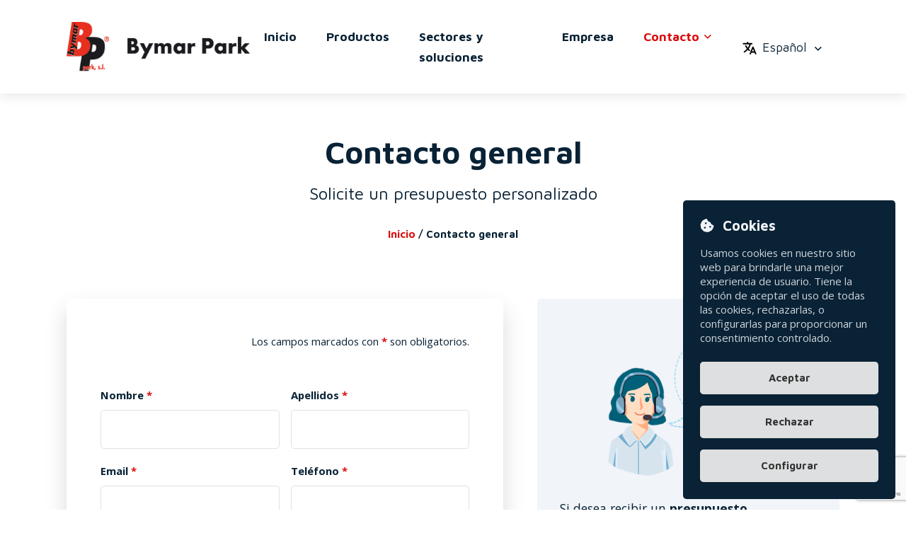

--- FILE ---
content_type: text/html; charset=UTF-8
request_url: https://www.bymar-park.com/contacto/
body_size: 18892
content:

<!DOCTYPE html>
<html lang="es-ES">
<head>
  <meta charset="UTF-8">
  <meta http-equiv="X-UA-Compatible" content="IE=edge">
  <meta name="viewport" content="width=device-width, initial-scale=1, shrink-to-fit=no">
  <meta name="mobile-web-app-capable" content="yes">
  <meta name="apple-mobile-web-app-capable" content="yes">
  <meta name="apple-mobile-web-app-title" content="Bymar Park">
  <link rel="profile" href="https://gmpg.org/xfn/11">
  <link rel="pingback" href="https://www.bymar-park.com/xmlrpc.php">
  <meta name='robots' content='index, follow, max-image-preview:large, max-snippet:-1, max-video-preview:-1' />
	<style>img:is([sizes="auto" i], [sizes^="auto," i]) { contain-intrinsic-size: 3000px 1500px }</style>
	
	<!-- This site is optimized with the Yoast SEO plugin v26.4 - https://yoast.com/wordpress/plugins/seo/ -->
	<title>Contacto general - Bymar Park</title>
	<link rel="canonical" href="https://www.bymar-park.com/contacto/" />
	<meta property="og:locale" content="es_ES" />
	<meta property="og:type" content="article" />
	<meta property="og:title" content="Contacto general - Bymar Park" />
	<meta property="og:description" content="Si desea recibir un presupuesto personalizado o tiene alguna consulta general, envíenos un mensaje y le responderemos lo antes posible. Recuerde que también tiene nuestros teléfonos a su disposición para una atención inmediata." />
	<meta property="og:url" content="https://www.bymar-park.com/contacto/" />
	<meta property="og:site_name" content="Bymar Park" />
	<meta property="article:modified_time" content="2021-11-29T09:55:30+00:00" />
	<meta property="og:image" content="https://www.bymar-park.com/wp-content/uploads/2021/11/contacto-general.png" />
	<meta property="og:image:width" content="720" />
	<meta property="og:image:height" content="720" />
	<meta property="og:image:type" content="image/png" />
	<meta name="twitter:card" content="summary_large_image" />
	<meta name="twitter:label1" content="Tiempo de lectura" />
	<meta name="twitter:data1" content="1 minuto" />
	<script type="application/ld+json" class="yoast-schema-graph">{"@context":"https://schema.org","@graph":[{"@type":"WebPage","@id":"https://www.bymar-park.com/contacto/","url":"https://www.bymar-park.com/contacto/","name":"Contacto general - Bymar Park","isPartOf":{"@id":"https://www.bymar-park.com/#website"},"primaryImageOfPage":{"@id":"https://www.bymar-park.com/contacto/#primaryimage"},"image":{"@id":"https://www.bymar-park.com/contacto/#primaryimage"},"thumbnailUrl":"https://www.bymar-park.com/wp-content/uploads/2021/11/contacto-general.png","datePublished":"2021-04-19T08:14:38+00:00","dateModified":"2021-11-29T09:55:30+00:00","breadcrumb":{"@id":"https://www.bymar-park.com/contacto/#breadcrumb"},"inLanguage":"es","potentialAction":[{"@type":"ReadAction","target":["https://www.bymar-park.com/contacto/"]}]},{"@type":"ImageObject","inLanguage":"es","@id":"https://www.bymar-park.com/contacto/#primaryimage","url":"https://www.bymar-park.com/wp-content/uploads/2021/11/contacto-general.png","contentUrl":"https://www.bymar-park.com/wp-content/uploads/2021/11/contacto-general.png","width":720,"height":720,"caption":"Contacto - Bymar Park"},{"@type":"BreadcrumbList","@id":"https://www.bymar-park.com/contacto/#breadcrumb","itemListElement":[{"@type":"ListItem","position":1,"name":"Inicio","item":"https://www.bymar-park.com/"},{"@type":"ListItem","position":2,"name":"Contacto general"}]},{"@type":"WebSite","@id":"https://www.bymar-park.com/#website","url":"https://www.bymar-park.com/","name":"Bymar Park","description":"Tecnología en el parking","publisher":{"@id":"https://www.bymar-park.com/#organization"},"potentialAction":[{"@type":"SearchAction","target":{"@type":"EntryPoint","urlTemplate":"https://www.bymar-park.com/?s={search_term_string}"},"query-input":{"@type":"PropertyValueSpecification","valueRequired":true,"valueName":"search_term_string"}}],"inLanguage":"es"},{"@type":"Organization","@id":"https://www.bymar-park.com/#organization","name":"Bymar Park S.L.","url":"https://www.bymar-park.com/","logo":{"@type":"ImageObject","inLanguage":"es","@id":"https://www.bymar-park.com/#/schema/logo/image/","url":"https://www.bymar-park.com/wp-content/uploads/2021/04/bymar-park-logo.png","contentUrl":"https://www.bymar-park.com/wp-content/uploads/2021/04/bymar-park-logo.png","width":442,"height":442,"caption":"Bymar Park S.L."},"image":{"@id":"https://www.bymar-park.com/#/schema/logo/image/"}}]}</script>
	<!-- / Yoast SEO plugin. -->


<link rel='dns-prefetch' href='//www.bymar-park.com' />
		<!-- This site uses the Google Analytics by MonsterInsights plugin v9.10.0 - Using Analytics tracking - https://www.monsterinsights.com/ -->
							<script src="//www.googletagmanager.com/gtag/js?id=G-C4VB3XZ23X"  data-cfasync="false" data-wpfc-render="false" type="text/javascript" async></script>
			<script data-cfasync="false" data-wpfc-render="false" type="text/plain" data-cli-class="cli-blocker-script"  data-cli-script-type="analytics" data-cli-block="true"  data-cli-element-position="head">
				var mi_version = '9.10.0';
				var mi_track_user = true;
				var mi_no_track_reason = '';
								var MonsterInsightsDefaultLocations = {"page_location":"https:\/\/www.bymar-park.com\/contacto\/"};
								if ( typeof MonsterInsightsPrivacyGuardFilter === 'function' ) {
					var MonsterInsightsLocations = (typeof MonsterInsightsExcludeQuery === 'object') ? MonsterInsightsPrivacyGuardFilter( MonsterInsightsExcludeQuery ) : MonsterInsightsPrivacyGuardFilter( MonsterInsightsDefaultLocations );
				} else {
					var MonsterInsightsLocations = (typeof MonsterInsightsExcludeQuery === 'object') ? MonsterInsightsExcludeQuery : MonsterInsightsDefaultLocations;
				}

								var disableStrs = [
										'ga-disable-G-C4VB3XZ23X',
									];

				/* Function to detect opted out users */
				function __gtagTrackerIsOptedOut() {
					for (var index = 0; index < disableStrs.length; index++) {
						if (document.cookie.indexOf(disableStrs[index] + '=true') > -1) {
							return true;
						}
					}

					return false;
				}

				/* Disable tracking if the opt-out cookie exists. */
				if (__gtagTrackerIsOptedOut()) {
					for (var index = 0; index < disableStrs.length; index++) {
						window[disableStrs[index]] = true;
					}
				}

				/* Opt-out function */
				function __gtagTrackerOptout() {
					for (var index = 0; index < disableStrs.length; index++) {
						document.cookie = disableStrs[index] + '=true; expires=Thu, 31 Dec 2099 23:59:59 UTC; path=/';
						window[disableStrs[index]] = true;
					}
				}

				if ('undefined' === typeof gaOptout) {
					function gaOptout() {
						__gtagTrackerOptout();
					}
				}
								window.dataLayer = window.dataLayer || [];

				window.MonsterInsightsDualTracker = {
					helpers: {},
					trackers: {},
				};
				if (mi_track_user) {
					function __gtagDataLayer() {
						dataLayer.push(arguments);
					}

					function __gtagTracker(type, name, parameters) {
						if (!parameters) {
							parameters = {};
						}

						if (parameters.send_to) {
							__gtagDataLayer.apply(null, arguments);
							return;
						}

						if (type === 'event') {
														parameters.send_to = monsterinsights_frontend.v4_id;
							var hookName = name;
							if (typeof parameters['event_category'] !== 'undefined') {
								hookName = parameters['event_category'] + ':' + name;
							}

							if (typeof MonsterInsightsDualTracker.trackers[hookName] !== 'undefined') {
								MonsterInsightsDualTracker.trackers[hookName](parameters);
							} else {
								__gtagDataLayer('event', name, parameters);
							}
							
						} else {
							__gtagDataLayer.apply(null, arguments);
						}
					}

					__gtagTracker('js', new Date());
					__gtagTracker('set', {
						'developer_id.dZGIzZG': true,
											});
					if ( MonsterInsightsLocations.page_location ) {
						__gtagTracker('set', MonsterInsightsLocations);
					}
										__gtagTracker('config', 'G-C4VB3XZ23X', {"forceSSL":"true"} );
										window.gtag = __gtagTracker;										(function () {
						/* https://developers.google.com/analytics/devguides/collection/analyticsjs/ */
						/* ga and __gaTracker compatibility shim. */
						var noopfn = function () {
							return null;
						};
						var newtracker = function () {
							return new Tracker();
						};
						var Tracker = function () {
							return null;
						};
						var p = Tracker.prototype;
						p.get = noopfn;
						p.set = noopfn;
						p.send = function () {
							var args = Array.prototype.slice.call(arguments);
							args.unshift('send');
							__gaTracker.apply(null, args);
						};
						var __gaTracker = function () {
							var len = arguments.length;
							if (len === 0) {
								return;
							}
							var f = arguments[len - 1];
							if (typeof f !== 'object' || f === null || typeof f.hitCallback !== 'function') {
								if ('send' === arguments[0]) {
									var hitConverted, hitObject = false, action;
									if ('event' === arguments[1]) {
										if ('undefined' !== typeof arguments[3]) {
											hitObject = {
												'eventAction': arguments[3],
												'eventCategory': arguments[2],
												'eventLabel': arguments[4],
												'value': arguments[5] ? arguments[5] : 1,
											}
										}
									}
									if ('pageview' === arguments[1]) {
										if ('undefined' !== typeof arguments[2]) {
											hitObject = {
												'eventAction': 'page_view',
												'page_path': arguments[2],
											}
										}
									}
									if (typeof arguments[2] === 'object') {
										hitObject = arguments[2];
									}
									if (typeof arguments[5] === 'object') {
										Object.assign(hitObject, arguments[5]);
									}
									if ('undefined' !== typeof arguments[1].hitType) {
										hitObject = arguments[1];
										if ('pageview' === hitObject.hitType) {
											hitObject.eventAction = 'page_view';
										}
									}
									if (hitObject) {
										action = 'timing' === arguments[1].hitType ? 'timing_complete' : hitObject.eventAction;
										hitConverted = mapArgs(hitObject);
										__gtagTracker('event', action, hitConverted);
									}
								}
								return;
							}

							function mapArgs(args) {
								var arg, hit = {};
								var gaMap = {
									'eventCategory': 'event_category',
									'eventAction': 'event_action',
									'eventLabel': 'event_label',
									'eventValue': 'event_value',
									'nonInteraction': 'non_interaction',
									'timingCategory': 'event_category',
									'timingVar': 'name',
									'timingValue': 'value',
									'timingLabel': 'event_label',
									'page': 'page_path',
									'location': 'page_location',
									'title': 'page_title',
									'referrer' : 'page_referrer',
								};
								for (arg in args) {
																		if (!(!args.hasOwnProperty(arg) || !gaMap.hasOwnProperty(arg))) {
										hit[gaMap[arg]] = args[arg];
									} else {
										hit[arg] = args[arg];
									}
								}
								return hit;
							}

							try {
								f.hitCallback();
							} catch (ex) {
							}
						};
						__gaTracker.create = newtracker;
						__gaTracker.getByName = newtracker;
						__gaTracker.getAll = function () {
							return [];
						};
						__gaTracker.remove = noopfn;
						__gaTracker.loaded = true;
						window['__gaTracker'] = __gaTracker;
					})();
									} else {
										console.log("");
					(function () {
						function __gtagTracker() {
							return null;
						}

						window['__gtagTracker'] = __gtagTracker;
						window['gtag'] = __gtagTracker;
					})();
									}
			</script>
							<!-- / Google Analytics by MonsterInsights -->
		<script type="text/javascript">
/* <![CDATA[ */
window._wpemojiSettings = {"baseUrl":"https:\/\/s.w.org\/images\/core\/emoji\/16.0.1\/72x72\/","ext":".png","svgUrl":"https:\/\/s.w.org\/images\/core\/emoji\/16.0.1\/svg\/","svgExt":".svg","source":{"concatemoji":"https:\/\/www.bymar-park.com\/wp-includes\/js\/wp-emoji-release.min.js?ver=6.8.3"}};
/*! This file is auto-generated */
!function(s,n){var o,i,e;function c(e){try{var t={supportTests:e,timestamp:(new Date).valueOf()};sessionStorage.setItem(o,JSON.stringify(t))}catch(e){}}function p(e,t,n){e.clearRect(0,0,e.canvas.width,e.canvas.height),e.fillText(t,0,0);var t=new Uint32Array(e.getImageData(0,0,e.canvas.width,e.canvas.height).data),a=(e.clearRect(0,0,e.canvas.width,e.canvas.height),e.fillText(n,0,0),new Uint32Array(e.getImageData(0,0,e.canvas.width,e.canvas.height).data));return t.every(function(e,t){return e===a[t]})}function u(e,t){e.clearRect(0,0,e.canvas.width,e.canvas.height),e.fillText(t,0,0);for(var n=e.getImageData(16,16,1,1),a=0;a<n.data.length;a++)if(0!==n.data[a])return!1;return!0}function f(e,t,n,a){switch(t){case"flag":return n(e,"\ud83c\udff3\ufe0f\u200d\u26a7\ufe0f","\ud83c\udff3\ufe0f\u200b\u26a7\ufe0f")?!1:!n(e,"\ud83c\udde8\ud83c\uddf6","\ud83c\udde8\u200b\ud83c\uddf6")&&!n(e,"\ud83c\udff4\udb40\udc67\udb40\udc62\udb40\udc65\udb40\udc6e\udb40\udc67\udb40\udc7f","\ud83c\udff4\u200b\udb40\udc67\u200b\udb40\udc62\u200b\udb40\udc65\u200b\udb40\udc6e\u200b\udb40\udc67\u200b\udb40\udc7f");case"emoji":return!a(e,"\ud83e\udedf")}return!1}function g(e,t,n,a){var r="undefined"!=typeof WorkerGlobalScope&&self instanceof WorkerGlobalScope?new OffscreenCanvas(300,150):s.createElement("canvas"),o=r.getContext("2d",{willReadFrequently:!0}),i=(o.textBaseline="top",o.font="600 32px Arial",{});return e.forEach(function(e){i[e]=t(o,e,n,a)}),i}function t(e){var t=s.createElement("script");t.src=e,t.defer=!0,s.head.appendChild(t)}"undefined"!=typeof Promise&&(o="wpEmojiSettingsSupports",i=["flag","emoji"],n.supports={everything:!0,everythingExceptFlag:!0},e=new Promise(function(e){s.addEventListener("DOMContentLoaded",e,{once:!0})}),new Promise(function(t){var n=function(){try{var e=JSON.parse(sessionStorage.getItem(o));if("object"==typeof e&&"number"==typeof e.timestamp&&(new Date).valueOf()<e.timestamp+604800&&"object"==typeof e.supportTests)return e.supportTests}catch(e){}return null}();if(!n){if("undefined"!=typeof Worker&&"undefined"!=typeof OffscreenCanvas&&"undefined"!=typeof URL&&URL.createObjectURL&&"undefined"!=typeof Blob)try{var e="postMessage("+g.toString()+"("+[JSON.stringify(i),f.toString(),p.toString(),u.toString()].join(",")+"));",a=new Blob([e],{type:"text/javascript"}),r=new Worker(URL.createObjectURL(a),{name:"wpTestEmojiSupports"});return void(r.onmessage=function(e){c(n=e.data),r.terminate(),t(n)})}catch(e){}c(n=g(i,f,p,u))}t(n)}).then(function(e){for(var t in e)n.supports[t]=e[t],n.supports.everything=n.supports.everything&&n.supports[t],"flag"!==t&&(n.supports.everythingExceptFlag=n.supports.everythingExceptFlag&&n.supports[t]);n.supports.everythingExceptFlag=n.supports.everythingExceptFlag&&!n.supports.flag,n.DOMReady=!1,n.readyCallback=function(){n.DOMReady=!0}}).then(function(){return e}).then(function(){var e;n.supports.everything||(n.readyCallback(),(e=n.source||{}).concatemoji?t(e.concatemoji):e.wpemoji&&e.twemoji&&(t(e.twemoji),t(e.wpemoji)))}))}((window,document),window._wpemojiSettings);
/* ]]> */
</script>
<style id='wp-emoji-styles-inline-css' type='text/css'>

	img.wp-smiley, img.emoji {
		display: inline !important;
		border: none !important;
		box-shadow: none !important;
		height: 1em !important;
		width: 1em !important;
		margin: 0 0.07em !important;
		vertical-align: -0.1em !important;
		background: none !important;
		padding: 0 !important;
	}
</style>
<link rel='stylesheet' id='wp-block-library-css' href='https://www.bymar-park.com/wp-includes/css/dist/block-library/style.min.css?ver=6.8.3' type='text/css' media='all' />
<style id='classic-theme-styles-inline-css' type='text/css'>
/*! This file is auto-generated */
.wp-block-button__link{color:#fff;background-color:#32373c;border-radius:9999px;box-shadow:none;text-decoration:none;padding:calc(.667em + 2px) calc(1.333em + 2px);font-size:1.125em}.wp-block-file__button{background:#32373c;color:#fff;text-decoration:none}
</style>
<style id='global-styles-inline-css' type='text/css'>
:root{--wp--preset--aspect-ratio--square: 1;--wp--preset--aspect-ratio--4-3: 4/3;--wp--preset--aspect-ratio--3-4: 3/4;--wp--preset--aspect-ratio--3-2: 3/2;--wp--preset--aspect-ratio--2-3: 2/3;--wp--preset--aspect-ratio--16-9: 16/9;--wp--preset--aspect-ratio--9-16: 9/16;--wp--preset--color--black: #000000;--wp--preset--color--cyan-bluish-gray: #abb8c3;--wp--preset--color--white: #ffffff;--wp--preset--color--pale-pink: #f78da7;--wp--preset--color--vivid-red: #cf2e2e;--wp--preset--color--luminous-vivid-orange: #ff6900;--wp--preset--color--luminous-vivid-amber: #fcb900;--wp--preset--color--light-green-cyan: #7bdcb5;--wp--preset--color--vivid-green-cyan: #00d084;--wp--preset--color--pale-cyan-blue: #8ed1fc;--wp--preset--color--vivid-cyan-blue: #0693e3;--wp--preset--color--vivid-purple: #9b51e0;--wp--preset--gradient--vivid-cyan-blue-to-vivid-purple: linear-gradient(135deg,rgba(6,147,227,1) 0%,rgb(155,81,224) 100%);--wp--preset--gradient--light-green-cyan-to-vivid-green-cyan: linear-gradient(135deg,rgb(122,220,180) 0%,rgb(0,208,130) 100%);--wp--preset--gradient--luminous-vivid-amber-to-luminous-vivid-orange: linear-gradient(135deg,rgba(252,185,0,1) 0%,rgba(255,105,0,1) 100%);--wp--preset--gradient--luminous-vivid-orange-to-vivid-red: linear-gradient(135deg,rgba(255,105,0,1) 0%,rgb(207,46,46) 100%);--wp--preset--gradient--very-light-gray-to-cyan-bluish-gray: linear-gradient(135deg,rgb(238,238,238) 0%,rgb(169,184,195) 100%);--wp--preset--gradient--cool-to-warm-spectrum: linear-gradient(135deg,rgb(74,234,220) 0%,rgb(151,120,209) 20%,rgb(207,42,186) 40%,rgb(238,44,130) 60%,rgb(251,105,98) 80%,rgb(254,248,76) 100%);--wp--preset--gradient--blush-light-purple: linear-gradient(135deg,rgb(255,206,236) 0%,rgb(152,150,240) 100%);--wp--preset--gradient--blush-bordeaux: linear-gradient(135deg,rgb(254,205,165) 0%,rgb(254,45,45) 50%,rgb(107,0,62) 100%);--wp--preset--gradient--luminous-dusk: linear-gradient(135deg,rgb(255,203,112) 0%,rgb(199,81,192) 50%,rgb(65,88,208) 100%);--wp--preset--gradient--pale-ocean: linear-gradient(135deg,rgb(255,245,203) 0%,rgb(182,227,212) 50%,rgb(51,167,181) 100%);--wp--preset--gradient--electric-grass: linear-gradient(135deg,rgb(202,248,128) 0%,rgb(113,206,126) 100%);--wp--preset--gradient--midnight: linear-gradient(135deg,rgb(2,3,129) 0%,rgb(40,116,252) 100%);--wp--preset--font-size--small: 13px;--wp--preset--font-size--medium: 20px;--wp--preset--font-size--large: 36px;--wp--preset--font-size--x-large: 42px;--wp--preset--spacing--20: 0.44rem;--wp--preset--spacing--30: 0.67rem;--wp--preset--spacing--40: 1rem;--wp--preset--spacing--50: 1.5rem;--wp--preset--spacing--60: 2.25rem;--wp--preset--spacing--70: 3.38rem;--wp--preset--spacing--80: 5.06rem;--wp--preset--shadow--natural: 6px 6px 9px rgba(0, 0, 0, 0.2);--wp--preset--shadow--deep: 12px 12px 50px rgba(0, 0, 0, 0.4);--wp--preset--shadow--sharp: 6px 6px 0px rgba(0, 0, 0, 0.2);--wp--preset--shadow--outlined: 6px 6px 0px -3px rgba(255, 255, 255, 1), 6px 6px rgba(0, 0, 0, 1);--wp--preset--shadow--crisp: 6px 6px 0px rgba(0, 0, 0, 1);}:where(.is-layout-flex){gap: 0.5em;}:where(.is-layout-grid){gap: 0.5em;}body .is-layout-flex{display: flex;}.is-layout-flex{flex-wrap: wrap;align-items: center;}.is-layout-flex > :is(*, div){margin: 0;}body .is-layout-grid{display: grid;}.is-layout-grid > :is(*, div){margin: 0;}:where(.wp-block-columns.is-layout-flex){gap: 2em;}:where(.wp-block-columns.is-layout-grid){gap: 2em;}:where(.wp-block-post-template.is-layout-flex){gap: 1.25em;}:where(.wp-block-post-template.is-layout-grid){gap: 1.25em;}.has-black-color{color: var(--wp--preset--color--black) !important;}.has-cyan-bluish-gray-color{color: var(--wp--preset--color--cyan-bluish-gray) !important;}.has-white-color{color: var(--wp--preset--color--white) !important;}.has-pale-pink-color{color: var(--wp--preset--color--pale-pink) !important;}.has-vivid-red-color{color: var(--wp--preset--color--vivid-red) !important;}.has-luminous-vivid-orange-color{color: var(--wp--preset--color--luminous-vivid-orange) !important;}.has-luminous-vivid-amber-color{color: var(--wp--preset--color--luminous-vivid-amber) !important;}.has-light-green-cyan-color{color: var(--wp--preset--color--light-green-cyan) !important;}.has-vivid-green-cyan-color{color: var(--wp--preset--color--vivid-green-cyan) !important;}.has-pale-cyan-blue-color{color: var(--wp--preset--color--pale-cyan-blue) !important;}.has-vivid-cyan-blue-color{color: var(--wp--preset--color--vivid-cyan-blue) !important;}.has-vivid-purple-color{color: var(--wp--preset--color--vivid-purple) !important;}.has-black-background-color{background-color: var(--wp--preset--color--black) !important;}.has-cyan-bluish-gray-background-color{background-color: var(--wp--preset--color--cyan-bluish-gray) !important;}.has-white-background-color{background-color: var(--wp--preset--color--white) !important;}.has-pale-pink-background-color{background-color: var(--wp--preset--color--pale-pink) !important;}.has-vivid-red-background-color{background-color: var(--wp--preset--color--vivid-red) !important;}.has-luminous-vivid-orange-background-color{background-color: var(--wp--preset--color--luminous-vivid-orange) !important;}.has-luminous-vivid-amber-background-color{background-color: var(--wp--preset--color--luminous-vivid-amber) !important;}.has-light-green-cyan-background-color{background-color: var(--wp--preset--color--light-green-cyan) !important;}.has-vivid-green-cyan-background-color{background-color: var(--wp--preset--color--vivid-green-cyan) !important;}.has-pale-cyan-blue-background-color{background-color: var(--wp--preset--color--pale-cyan-blue) !important;}.has-vivid-cyan-blue-background-color{background-color: var(--wp--preset--color--vivid-cyan-blue) !important;}.has-vivid-purple-background-color{background-color: var(--wp--preset--color--vivid-purple) !important;}.has-black-border-color{border-color: var(--wp--preset--color--black) !important;}.has-cyan-bluish-gray-border-color{border-color: var(--wp--preset--color--cyan-bluish-gray) !important;}.has-white-border-color{border-color: var(--wp--preset--color--white) !important;}.has-pale-pink-border-color{border-color: var(--wp--preset--color--pale-pink) !important;}.has-vivid-red-border-color{border-color: var(--wp--preset--color--vivid-red) !important;}.has-luminous-vivid-orange-border-color{border-color: var(--wp--preset--color--luminous-vivid-orange) !important;}.has-luminous-vivid-amber-border-color{border-color: var(--wp--preset--color--luminous-vivid-amber) !important;}.has-light-green-cyan-border-color{border-color: var(--wp--preset--color--light-green-cyan) !important;}.has-vivid-green-cyan-border-color{border-color: var(--wp--preset--color--vivid-green-cyan) !important;}.has-pale-cyan-blue-border-color{border-color: var(--wp--preset--color--pale-cyan-blue) !important;}.has-vivid-cyan-blue-border-color{border-color: var(--wp--preset--color--vivid-cyan-blue) !important;}.has-vivid-purple-border-color{border-color: var(--wp--preset--color--vivid-purple) !important;}.has-vivid-cyan-blue-to-vivid-purple-gradient-background{background: var(--wp--preset--gradient--vivid-cyan-blue-to-vivid-purple) !important;}.has-light-green-cyan-to-vivid-green-cyan-gradient-background{background: var(--wp--preset--gradient--light-green-cyan-to-vivid-green-cyan) !important;}.has-luminous-vivid-amber-to-luminous-vivid-orange-gradient-background{background: var(--wp--preset--gradient--luminous-vivid-amber-to-luminous-vivid-orange) !important;}.has-luminous-vivid-orange-to-vivid-red-gradient-background{background: var(--wp--preset--gradient--luminous-vivid-orange-to-vivid-red) !important;}.has-very-light-gray-to-cyan-bluish-gray-gradient-background{background: var(--wp--preset--gradient--very-light-gray-to-cyan-bluish-gray) !important;}.has-cool-to-warm-spectrum-gradient-background{background: var(--wp--preset--gradient--cool-to-warm-spectrum) !important;}.has-blush-light-purple-gradient-background{background: var(--wp--preset--gradient--blush-light-purple) !important;}.has-blush-bordeaux-gradient-background{background: var(--wp--preset--gradient--blush-bordeaux) !important;}.has-luminous-dusk-gradient-background{background: var(--wp--preset--gradient--luminous-dusk) !important;}.has-pale-ocean-gradient-background{background: var(--wp--preset--gradient--pale-ocean) !important;}.has-electric-grass-gradient-background{background: var(--wp--preset--gradient--electric-grass) !important;}.has-midnight-gradient-background{background: var(--wp--preset--gradient--midnight) !important;}.has-small-font-size{font-size: var(--wp--preset--font-size--small) !important;}.has-medium-font-size{font-size: var(--wp--preset--font-size--medium) !important;}.has-large-font-size{font-size: var(--wp--preset--font-size--large) !important;}.has-x-large-font-size{font-size: var(--wp--preset--font-size--x-large) !important;}
:where(.wp-block-post-template.is-layout-flex){gap: 1.25em;}:where(.wp-block-post-template.is-layout-grid){gap: 1.25em;}
:where(.wp-block-columns.is-layout-flex){gap: 2em;}:where(.wp-block-columns.is-layout-grid){gap: 2em;}
:root :where(.wp-block-pullquote){font-size: 1.5em;line-height: 1.6;}
</style>
<link rel='stylesheet' id='contact-form-7-css' href='https://www.bymar-park.com/wp-content/plugins/contact-form-7/includes/css/styles.css?ver=6.1.3' type='text/css' media='all' />
<link rel='stylesheet' id='cookie-law-info-css' href='https://www.bymar-park.com/wp-content/plugins/cookie-law-info/legacy/public/css/cookie-law-info-public.css?ver=3.3.7' type='text/css' media='all' />
<link rel='stylesheet' id='cookie-law-info-gdpr-css' href='https://www.bymar-park.com/wp-content/plugins/cookie-law-info/legacy/public/css/cookie-law-info-gdpr.css?ver=3.3.7' type='text/css' media='all' />
<link rel='stylesheet' id='dnd-upload-cf7-css' href='https://www.bymar-park.com/wp-content/plugins/drag-and-drop-upload-cf7-pro/assets/css/dnd-upload-cf7.css?ver=2.11.8' type='text/css' media='all' />
<link rel='stylesheet' id='bymar-park-css' href='https://www.bymar-park.com/wp-content/themes/bymar-park/dist/css/bundle.css?ver=1.0.3' type='text/css' media='all' />
<link rel='stylesheet' id='dynamic-css-css' href='https://www.bymar-park.com/wp-admin/admin-ajax.php?action=dynamic_css' type='text/css' media='all' />
<script type="text/plain" data-cli-class="cli-blocker-script"  data-cli-script-type="analytics" data-cli-block="true"  data-cli-element-position="head" src="https://www.bymar-park.com/wp-content/plugins/google-analytics-for-wordpress/assets/js/frontend-gtag.min.js?ver=9.10.0" id="monsterinsights-frontend-script-js" async="async" data-wp-strategy="async"></script>
<script data-cfasync="false" data-wpfc-render="false" type="text/javascript" id='monsterinsights-frontend-script-js-extra'>/* <![CDATA[ */
var monsterinsights_frontend = {"js_events_tracking":"true","download_extensions":"doc,pdf,ppt,zip,xls,docx,pptx,xlsx","inbound_paths":"[]","home_url":"https:\/\/www.bymar-park.com","hash_tracking":"false","v4_id":"G-C4VB3XZ23X"};/* ]]> */
</script>
<script type="text/javascript" src="https://www.bymar-park.com/wp-includes/js/jquery/jquery.min.js?ver=3.7.1" id="jquery-core-js"></script>
<script type="text/javascript" src="https://www.bymar-park.com/wp-includes/js/jquery/jquery-migrate.min.js?ver=3.4.1" id="jquery-migrate-js"></script>
<script type="text/javascript" id="cookie-law-info-js-extra">
/* <![CDATA[ */
var Cli_Data = {"nn_cookie_ids":["_ga_*","_ga","PHPSESSID","cookielawinfo-checkbox-others","cookielawinfo-checkbox-necessary","cookielawinfo-checkbox-functional","cookielawinfo-checkbox-performance","cookielawinfo-checkbox-analytics","CookieLawInfoConsent"],"cookielist":[],"non_necessary_cookies":{"necessary":["PHPSESSID"],"analytics":["_ga_*","_ga"],"others":["CookieLawInfoConsent"]},"ccpaEnabled":"","ccpaRegionBased":"","ccpaBarEnabled":"","strictlyEnabled":["necessary","obligatoire"],"ccpaType":"gdpr","js_blocking":"1","custom_integration":"","triggerDomRefresh":"","secure_cookies":""};
var cli_cookiebar_settings = {"animate_speed_hide":"500","animate_speed_show":"500","background":"#092235","border":"#b1a6a6c2","border_on":"","button_1_button_colour":"#dedfe0","button_1_button_hover":"#b2b2b3","button_1_link_colour":"#333333","button_1_as_button":"1","button_1_new_win":"","button_2_button_colour":"#333","button_2_button_hover":"#292929","button_2_link_colour":"#444","button_2_as_button":"","button_2_hidebar":"","button_3_button_colour":"#dedfe0","button_3_button_hover":"#b2b2b3","button_3_link_colour":"#333333","button_3_as_button":"1","button_3_new_win":"","button_4_button_colour":"#dedfe0","button_4_button_hover":"#b2b2b3","button_4_link_colour":"#333333","button_4_as_button":"1","button_7_button_colour":"#dedfe0","button_7_button_hover":"#b2b2b3","button_7_link_colour":"#333333","button_7_as_button":"1","button_7_new_win":"","font_family":"inherit","header_fix":"","notify_animate_hide":"1","notify_animate_show":"1","notify_div_id":"#cookie-law-info-bar","notify_position_horizontal":"right","notify_position_vertical":"bottom","scroll_close":"","scroll_close_reload":"","accept_close_reload":"","reject_close_reload":"","showagain_tab":"","showagain_background":"#fff","showagain_border":"#000","showagain_div_id":"#cookie-law-info-again","showagain_x_position":"100px","text":"#ced4da","show_once_yn":"","show_once":"10000","logging_on":"","as_popup":"","popup_overlay":"1","bar_heading_text":"Cookies","cookie_bar_as":"widget","popup_showagain_position":"bottom-right","widget_position":"right"};
var log_object = {"ajax_url":"https:\/\/www.bymar-park.com\/wp-admin\/admin-ajax.php"};
/* ]]> */
</script>
<script type="text/javascript" src="https://www.bymar-park.com/wp-content/plugins/cookie-law-info/legacy/public/js/cookie-law-info-public.js?ver=3.3.7" id="cookie-law-info-js"></script>
<link rel="https://api.w.org/" href="https://www.bymar-park.com/wp-json/" /><link rel="alternate" title="JSON" type="application/json" href="https://www.bymar-park.com/wp-json/wp/v2/pages/44" /><link rel="EditURI" type="application/rsd+xml" title="RSD" href="https://www.bymar-park.com/xmlrpc.php?rsd" />
<meta name="generator" content="WordPress 6.8.3" />
<link rel='shortlink' href='https://www.bymar-park.com/?p=44' />
<link rel="alternate" title="oEmbed (JSON)" type="application/json+oembed" href="https://www.bymar-park.com/wp-json/oembed/1.0/embed?url=https%3A%2F%2Fwww.bymar-park.com%2Fcontacto%2F" />
<link rel="alternate" title="oEmbed (XML)" type="text/xml+oembed" href="https://www.bymar-park.com/wp-json/oembed/1.0/embed?url=https%3A%2F%2Fwww.bymar-park.com%2Fcontacto%2F&#038;format=xml" />
<meta name="generator" content="WPML ver:4.8.5 stt:8,1,2;" />
<link rel="icon" href="https://www.bymar-park.com/wp-content/uploads/2021/04/bymar-park-favicon-150x150.png" sizes="32x32" />
<link rel="icon" href="https://www.bymar-park.com/wp-content/uploads/2021/04/bymar-park-favicon-256x256.png" sizes="192x192" />
<link rel="apple-touch-icon" href="https://www.bymar-park.com/wp-content/uploads/2021/04/bymar-park-favicon-256x256.png" />
<meta name="msapplication-TileImage" content="https://www.bymar-park.com/wp-content/uploads/2021/04/bymar-park-favicon.png" />
</head>

<body data-rsssl=1 class="wp-singular page-template page-template-templates page-template-contact page-template-templatescontact-php page page-id-44 wp-custom-logo wp-theme-bymar-park google-recaptcha">


<!-- Mobile Header : START -->
<header id="site-header-mobile" class="site-header">
  <div class="container">

    <div id="language-switcher" class="dropdown">
        <button class="btn dropdown-toggle" type="button" id="dropdownMenuButton1" data-bs-toggle="dropdown" aria-expanded="false">
          <img class="language-flag" src="https://www.bymar-park.com/wp-content/themes/bymar-park/dist/img/language.svg" alt="Language" />
          <span class="d-none d-md-inline">Español</span>
        </button>
          <ul class="dropdown-menu" aria-labelledby="dropdownMenuButton1"><li><a class="dropdown-item" href="https://www.bymar-park.com/en/contact-general/">English</a></li><li><a class="dropdown-item" href="https://www.bymar-park.com/ca/contacte-general/">Català</a></li></ul></div>
    <a href="https://www.bymar-park.com"><img loading="lazy" class="header-brand header-brand--logo" src="https://www.bymar-park.com/wp-content/uploads/2021/04/bymar-park-logo-140x140-1.png" alt="Bymar Park"></a>
    <div id="header-toggle">
      <span></span>
      <span></span>
      <span></span>
    </div>

    <nav id="header-mobile-nav" class="menu-header-menu-container"><ul id="menu-header-menu" class="navbar-nav"><li  id="menu-item-59" class="menu-item menu-item-type-post_type menu-item-object-page menu-item-home nav-item nav-item-59"><a href="https://www.bymar-park.com/" class="nav-link ">Inicio</a></li>
<li  id="menu-item-18" class="menu-item menu-item-type-post_type menu-item-object-page nav-item nav-item-18"><a href="https://www.bymar-park.com/maquinas-parking/" class="nav-link ">Productos</a></li>
<li  id="menu-item-11993" class="menu-item menu-item-type-post_type menu-item-object-page nav-item nav-item-11993"><a href="https://www.bymar-park.com/sectores/" class="nav-link ">Sectores y soluciones</a></li>
<li  id="menu-item-281" class="menu-item menu-item-type-post_type menu-item-object-page nav-item nav-item-281"><a href="https://www.bymar-park.com/empresa/" class="nav-link ">Empresa</a></li>
<li  id="menu-item-52" class="menu-item menu-item-type-custom menu-item-object-custom current-menu-ancestor current-menu-parent menu-item-has-children dropdown nav-item nav-item-52"><a href="#" class="nav-link active dropdown-toggle" data-bs-toggle="dropdown" aria-haspopup="true" aria-expanded="false">Contacto</a>
<ul class="dropdown-menu  depth_0">
	<li  id="menu-item-55" class="menu-item menu-item-type-post_type menu-item-object-page current-menu-item page_item page-item-44 current_page_item nav-item nav-item-55"><a class="dropdown-item" href="https://www.bymar-park.com/contacto/" class="nav-link active">Contacto general</a></li>
	<li  id="menu-item-282" class="menu-item menu-item-type-post_type menu-item-object-page nav-item nav-item-282"><a class="dropdown-item" href="https://www.bymar-park.com/sat/" class="nav-link ">SAT</a></li>
	<li  id="menu-item-33" class="menu-item menu-item-type-post_type menu-item-object-page nav-item nav-item-33"><a class="dropdown-item" href="https://www.bymar-park.com/trabaja-con-nosotros/" class="nav-link ">Trabaja con nosotros</a></li>
</ul>
</li>
</ul></nav>
  </div>
</header>
<!-- Mobile Header : END -->

<!-- Desktop Header : START -->
<header id="site-header-desktop" class="site-header">
  <div class="container">

    <a href="https://www.bymar-park.com"><img loading="lazy" class="header-brand header-brand--logo" src="https://www.bymar-park.com/wp-content/uploads/2021/05/bymar-park-logo-full.png" alt="Bymar Park"></a>
    <nav id="header-desktop-nav" class="navbar-expand"><ul id="menu-header-menu-1" class="navbar-nav"><li  class="menu-item menu-item-type-post_type menu-item-object-page menu-item-home nav-item nav-item-59"><a href="https://www.bymar-park.com/" class="nav-link ">Inicio</a></li>
<li  class="menu-item menu-item-type-post_type menu-item-object-page nav-item nav-item-18"><a href="https://www.bymar-park.com/maquinas-parking/" class="nav-link ">Productos</a></li>
<li  class="menu-item menu-item-type-post_type menu-item-object-page nav-item nav-item-11993"><a href="https://www.bymar-park.com/sectores/" class="nav-link ">Sectores y soluciones</a></li>
<li  class="menu-item menu-item-type-post_type menu-item-object-page nav-item nav-item-281"><a href="https://www.bymar-park.com/empresa/" class="nav-link ">Empresa</a></li>
<li  class="menu-item menu-item-type-custom menu-item-object-custom current-menu-ancestor current-menu-parent menu-item-has-children dropdown nav-item nav-item-52"><a href="#" class="nav-link active dropdown-toggle" data-bs-toggle="dropdown" aria-haspopup="true" aria-expanded="false">Contacto</a>
<ul class="dropdown-menu  depth_0">
	<li  class="menu-item menu-item-type-post_type menu-item-object-page current-menu-item page_item page-item-44 current_page_item nav-item nav-item-55"><a class="dropdown-item" href="https://www.bymar-park.com/contacto/" class="nav-link active">Contacto general</a></li>
	<li  class="menu-item menu-item-type-post_type menu-item-object-page nav-item nav-item-282"><a class="dropdown-item" href="https://www.bymar-park.com/sat/" class="nav-link ">SAT</a></li>
	<li  class="menu-item menu-item-type-post_type menu-item-object-page nav-item nav-item-33"><a class="dropdown-item" href="https://www.bymar-park.com/trabaja-con-nosotros/" class="nav-link ">Trabaja con nosotros</a></li>
</ul>
</li>
</ul></nav>
    <div id="language-switcher" class="dropdown">
        <button class="btn dropdown-toggle" type="button" id="dropdownMenuButton1" data-bs-toggle="dropdown" aria-expanded="false">
          <img class="language-flag" src="https://www.bymar-park.com/wp-content/themes/bymar-park/dist/img/language.svg" alt="Language" />
          <span class="d-none d-md-inline">Español</span>
        </button>
          <ul class="dropdown-menu" aria-labelledby="dropdownMenuButton1"><li><a class="dropdown-item" href="https://www.bymar-park.com/en/contact-general/">English</a></li><li><a class="dropdown-item" href="https://www.bymar-park.com/ca/contacte-general/">Català</a></li></ul></div>
  </div>

</header>
<!-- Desktop Header : END -->

<!--- Site Main (This tag is closed at the begining of footer.php) --->
<main id="site-main">

  <!-- Gradient Bar -->
  <div class="gradient-bar"></div>
<header class="page-header">
  <div class="container">
    <h1 class="page-title">Contacto general</h1>
          <h2 class="page-subtitle">Solicite un presupuesto personalizado</h2>
      </div>
  <p id="breadcrumbs"><span><span><a href="https://www.bymar-park.com/">Inicio</a></span> / <span class="breadcrumb_last" aria-current="page">Contacto general</span></span></p></header>




<!-- Show More : START -->
<a id="show-more-btn" class="show-more-btn d-lg-none" href="#form">
  <i class="fas fa-envelope"></i>Contactar
</a>
<!-- Show More : END -->

  <script>
    // var height = window.innerHeight
    // console.log(height);
    // moreBtn = document.querySelector('#show-more-btn');
    // moreBtnHeight = moreBtn.offsetHeight;
    // console.log(moreBtnHeight);
    // moreBtn.style.top = (height - moreBtnHeight - 30) + 'px';
    // moreBtn.style.position = 'fixed';
  </script>


<article>

  <!-- Only Mobile and MD : START -->
  <section class="contact-intro">
    <div class="container">
      <div class="contact-intro-img">
        <img src="https://www.bymar-park.com/wp-content/uploads/2021/11/contacto-general.png" alt="Contacto general">
      </div>
      <div class="contact-intro-content">
        
<p>Si desea recibir un <strong>presupuesto personalizado</strong> o tiene alguna consulta general, envíenos un mensaje y le responderemos lo antes posible. Recuerde que también tiene <strong>nuestros teléfonos </strong>a su disposición para una<strong> atención inmediata</strong>.</p>
      </div>
    </div>
  </section>
  <!-- Only Mobile and MD : END -->

  <section class="wrapper-bottom">
    <div class="container">

      <div class="row">

        <div class="col-lg-7 mb-wrapper mb-lg-0">
          <div id="form" class="anchor-link"></div>
          <div class="shadow-block sticky-lg-top">
            
<div class="wpcf7 no-js" id="wpcf7-f310-o1" lang="es-ES" dir="ltr" data-wpcf7-id="310">
<div class="screen-reader-response"><p role="status" aria-live="polite" aria-atomic="true"></p> <ul></ul></div>
<form action="/contacto/#wpcf7-f310-o1" method="post" class="wpcf7-form init" aria-label="Formulario de contacto" novalidate="novalidate" data-status="init">
<fieldset class="hidden-fields-container"><input type="hidden" name="_wpcf7" value="310" /><input type="hidden" name="_wpcf7_version" value="6.1.3" /><input type="hidden" name="_wpcf7_locale" value="es_ES" /><input type="hidden" name="_wpcf7_unit_tag" value="wpcf7-f310-o1" /><input type="hidden" name="_wpcf7_container_post" value="0" /><input type="hidden" name="_wpcf7_posted_data_hash" value="" /><input type="hidden" name="upload_dir" value="tmp_uploads" /><input type="hidden" name="generate_name" value="11-28-25-6928e1cc9d841" /><input type="hidden" name="_wpcf7_recaptcha_response" value="" />
</fieldset>
<p class="font-size-sm text-end mb-4">Los campos marcados con <span class="required-asterisk">*</span> son obligatorios.</p>

<div class="row g-2">
 
  <div class="col-md-6">
    <label>Nombre<span class="required-asterisk">*</span></label>
    <span class="wpcf7-form-control-wrap" data-name="your-name"><input size="40" maxlength="400" class="wpcf7-form-control wpcf7-text wpcf7-validates-as-required" aria-required="true" aria-invalid="false" value="" type="text" name="your-name" /></span>
  </div>

  <div class="col-md-6">
    <label>Apellidos<span class="required-asterisk">*</span></label>
    <span class="wpcf7-form-control-wrap" data-name="your-last-name"><input size="40" maxlength="400" class="wpcf7-form-control wpcf7-text wpcf7-validates-as-required" aria-required="true" aria-invalid="false" value="" type="text" name="your-last-name" /></span>
  </div>

  <div class="col-md-6">
    <label>Email<span class="required-asterisk">*</span></label>
    <span class="wpcf7-form-control-wrap" data-name="your-email"><input size="40" maxlength="400" class="wpcf7-form-control wpcf7-email wpcf7-validates-as-required wpcf7-text wpcf7-validates-as-email" aria-required="true" aria-invalid="false" value="" type="email" name="your-email" /></span>
  </div>

  <div class="col-md-6">
    <label>Teléfono<span class="required-asterisk">*</span></label>
    <span class="wpcf7-form-control-wrap" data-name="your-phone"><input size="40" maxlength="400" class="wpcf7-form-control wpcf7-tel wpcf7-validates-as-required wpcf7-text wpcf7-validates-as-tel" aria-required="true" aria-invalid="false" value="" type="tel" name="your-phone" /></span>
  </div>

  <div class="col-12">
    <label>¿Cómo nos ha conocido?<span class="required-asterisk">*</span></label>
    <span class="wpcf7-form-control-wrap" data-name="how-know-us"><select class="wpcf7-form-control wpcf7-select wpcf7-validates-as-required" aria-required="true" aria-invalid="false" name="how-know-us"><option value="">&#8212;Por favor, elige una opción&#8212;</option><option value="Os he encontrado a través de buscador en internet">Os he encontrado a través de buscador en internet</option><option value="Os he visto en un anuncio publicitario">Os he visto en un anuncio publicitario</option><option value="He visto vuestros equipos en una instalación">He visto vuestros equipos en una instalación</option><option value="Me han recomendado vuestros equipos">Me han recomendado vuestros equipos</option></select></span>
  </div>

  <div class="col-12">
    <label>Mensaje<span class="required-asterisk">*</span></label>
    <span class="wpcf7-form-control-wrap" data-name="your-message"><textarea cols="40" rows="10" maxlength="2000" class="wpcf7-form-control wpcf7-textarea wpcf7-validates-as-required" aria-required="true" aria-invalid="false" name="your-message"></textarea></span>
  </div>

  <div class="col-12">
    <span class="wpcf7-form-control-wrap" data-name="privacy"><span class="wpcf7-form-control wpcf7-acceptance"><span class="wpcf7-list-item"><label><input type="checkbox" name="privacy" value="1" aria-invalid="false" /><span class="wpcf7-list-item-label">Acepto la <a target="_blank" href="https://www.bymar-park.com/privacidad">política de privacidad</a> de Bymar Park S.L. para el tratamiento de mis datos personales.</span></label></span></span></span>
  </div>

  <div class="col-12">
    <input class="wpcf7-form-control wpcf7-submit has-spinner" type="submit" value="Enviar" />
  </div>

</div><div class="wpcf7-response-output" aria-hidden="true"></div>
</form>
</div>
          </div>
        </div>

        <div class="col-lg-5">

          <!-- Only LG and above : START -->
          <section class="contact-intro contact-intro--desktop">
            <div class="container">
              <div class="contact-intro-img">
                <img src="https://www.bymar-park.com/wp-content/uploads/2021/11/contacto-general.png" alt="Contacto general">
              </div>
              <div class="contact-intro-content">
                
<p>Si desea recibir un <strong>presupuesto personalizado</strong> o tiene alguna consulta general, envíenos un mensaje y le responderemos lo antes posible. Recuerde que también tiene <strong>nuestros teléfonos </strong>a su disposición para una<strong> atención inmediata</strong>.</p>
              </div>
            </div>
          </section>
          <!-- Only LG and above : END -->

          <div class="contact-block mb-3" data-aos="fade-up">
            <div class="contact-block-header">
              <div class="contact-block-icon">
                <i class="fas fa-phone"></i>
              </div>
              <h4 class="contact-block-title">Teléfonos de contacto</h4>
            </div>
            <div class="contact-block-body">
              <ul class="contact-block-phones">
                                  <li><a href="tel:+34 902 21 21 27">+34 902 21 21 27</a></li>
                                  <li><a href="tel:+34 93 460 09 79">+34 93 460 09 79</a></li>
                              </ul>
            </div>
          </div>

          <div class="contact-block" data-aos="fade-up">
            <div class="contact-block-header">
              <div class="contact-block-icon">
                <i class="fas fa-map-marker-alt"></i>
              </div>
              <h4 class="contact-block-title">Oficinas centrales</h4>
            </div>
            <div class="contact-block-body">
              <div class="contact-block-location">
                <h5 class="contact-block-location-title">Bymar-Park S.L.</h5>
                <p>Carrer Joan Miró, 13</p>
                <p>08930 Sant Adrià de Besòs</p>
                <p>Barcelona</p>
                <a class="contact-block-gmap-link" target="_blank" href="https://goo.gl/maps/kTYYMmwaNoiTqSu67">
                  <i class="fab fa-google"></i>Google Maps                </a>
              </div>
            </div>
          </div>


        </div>

      </div>
    </div>
  </section>

</article>


<!-- Site Main (This tag is opened in header.php) -->
</main>

<div id="site-footer">
  <div class="site-footer-top">
    <div class="container">
      <div class="row">

        <div class="col-md-4 mb-wrapper mb-md-0">
          <div class="footer-block">
            <div class="footer-block-header">
              <div class="footer-block-icon">
                <i class="fas fa-map-marker-alt"></i>
              </div>
              <h4 class="footer-block-title">Dónde estamos</h4>
            </div>
            <div class="footer-block-body">
              <div class="footer-block-location">
                <h4>Bymar-Park S.L.</h4>
                <p>Carrer Joan Miró, 13</p>
                <p>08930 Sant Adrià de Besòs</p>
                <p>Barcelona</p>
                <a class="footer-block-gmap-link" target="_blank" href="https://goo.gl/maps/kTYYMmwaNoiTqSu67">
                  <i class="fab fa-google"></i>Google Maps                </a>
              </div>
            </div>
          </div>
        </div>

        <div class="col-md-4 mb-wrapper mb-md-0">
          <div class="footer-block">
            <div class="footer-block-header">
              <div class="footer-block-icon">
                <i class="fas fa-phone"></i>
              </div>
              <h4 class="footer-block-title">Contacto</h4>
            </div>
            <div class="footer-block-body">

              <ul class="nav flex-column">

                                  <li class="nav-item">
                    <a class="nav-link" href="tel:+34 902 21 21 27">
                      <i class="fas fa-phone"></i> +34 902 21 21 27                    </a>
                  </li>
                                  <li class="nav-item">
                    <a class="nav-link" href="tel:+34 93 460 09 79">
                      <i class="fas fa-phone"></i> +34 93 460 09 79                    </a>
                  </li>
                
                <li class="nav-item">
                  <a class="nav-link" href="https://www.bymar-park.com/sat">
                    <i class="fas fa-cogs"></i>SAT                  </a>
                </li>

                <li class="nav-item">
                  <a class="nav-link" href="https://www.bymar-park.com/contacto">
                    <i class="fas fa-envelope"></i>Contacto                  </a>
                </li>

              </ul>

            </div>
          </div>
        </div>

        <div class="col-md-4">
          <div class="footer-block">
            <div class="footer-block-header">
              <div class="footer-block-icon">
                <i class="fas fa-users"></i>
              </div>
              <h4 class="footer-block-title">Nosotros</h4>
            </div>
            <div class="footer-block-body">

              <div id="footer_nav_1" class="menu-nosotros-footer-container"><ul id="menu-nosotros-footer" class="nav flex-column"><li  id="menu-item-305" class="menu-item menu-item-type-post_type menu-item-object-page nav-item nav-item-305"><a href="https://www.bymar-park.com/maquinas-parking/" class="nav-link ">Productos</a></li>
<li  id="menu-item-304" class="menu-item menu-item-type-post_type menu-item-object-page nav-item nav-item-304"><a href="https://www.bymar-park.com/empresa/" class="nav-link ">Empresa</a></li>
<li  id="menu-item-307" class="menu-item menu-item-type-post_type menu-item-object-page nav-item nav-item-307"><a href="https://www.bymar-park.com/trabaja-con-nosotros/" class="nav-link ">Trabaja con nosotros</a></li>
<li  id="menu-item-2345" class="menu-item menu-item-type-post_type menu-item-object-page nav-item nav-item-2345"><a href="https://www.bymar-park.com/politica-de-calidad/" class="nav-link ">Política de calidad</a></li>
<li  id="menu-item-10671" class="menu-item menu-item-type-post_type menu-item-object-page nav-item nav-item-10671"><a href="https://www.bymar-park.com/politica-medioambiental/" class="nav-link ">Política medioambiental</a></li>
<li  id="menu-item-4860" class="menu-item menu-item-type-post_type_archive menu-item-object-bp_certification nav-item nav-item-4860"><a href="https://www.bymar-park.com/certificaciones/" class="nav-link ">Certificaciones</a></li>
</ul></div>
            </div>
          </div>
        </div>

      </div>
    </div>
  </div>

  <div class="site-footer-bottom">
    <div class="container">
      <div class="row justify-content-between align-items-center">
        <div class="col-12 col-lg-auto order-0 order-lg-1">

          <nav id="footer-bottom-nav" class="navbar-expand-md"><ul id="menu-footer-menu" class="navbar-nav"><li  id="menu-item-64" class="menu-item menu-item-type-post_type menu-item-object-page nav-item nav-item-64"><a href="https://www.bymar-park.com/aviso-legal/" class="nav-link ">Aviso legal</a></li>
<li  id="menu-item-65" class="menu-item menu-item-type-post_type menu-item-object-page nav-item nav-item-65"><a href="https://www.bymar-park.com/privacidad/" class="nav-link ">Política de privacidad</a></li>
<li  id="menu-item-202" class="menu-item menu-item-type-post_type menu-item-object-page nav-item nav-item-202"><a href="https://www.bymar-park.com/cookies/" class="nav-link ">Cookies</a></li>
<li  id="menu-item-147" class="menu-item menu-item-type-post_type menu-item-object-page current-menu-item page_item page-item-44 current_page_item nav-item nav-item-147"><a href="https://www.bymar-park.com/contacto/" class="nav-link active">Contacto</a></li>
</ul></nav>
        </div>
        <div class="col-12 col-lg-auto order-1 order-lg-0">

          <!-- Site Credits : START -->
          <div class="site-credits">
            <div class="site-credits-left">
              <a href="https://www.bymar-park.com">
                <img class="footer-logo" src="https://www.bymar-park.com/wp-content/uploads/2022/01/bymar-logo-alt.png" alt="Bymar Park Logo">
              </a>
            </div>
            <div class="site-credits-right">
              <p class="site-credits-company">©2025 Bymar-Park S.L.</p>
              <p class="site-credits-description">Control automático de aparcamientos</p>
            </div>
          </div>
          <!-- Site Credits : END -->

        </div>
      </div>
    </div>
  </div>

</div>

<script type="speculationrules">
{"prefetch":[{"source":"document","where":{"and":[{"href_matches":"\/*"},{"not":{"href_matches":["\/wp-*.php","\/wp-admin\/*","\/wp-content\/uploads\/*","\/wp-content\/*","\/wp-content\/plugins\/*","\/wp-content\/themes\/bymar-park\/*","\/*\\?(.+)"]}},{"not":{"selector_matches":"a[rel~=\"nofollow\"]"}},{"not":{"selector_matches":".no-prefetch, .no-prefetch a"}}]},"eagerness":"conservative"}]}
</script>
<!--googleoff: all--><div id="cookie-law-info-bar" data-nosnippet="true"><h5 class="cli_messagebar_head">Cookies</h5><span><div class="cli-bar-container cli-style-v2"><div class="cli-bar-message">Usamos cookies en nuestro sitio web para brindarle una mejor experiencia de usuario. Tiene la opción de aceptar el uso de todas las cookies, rechazarlas, o configurarlas para proporcionar un consentimiento controlado.</div><div class="cli-bar-btn_container"><a role='button' class="medium cli-plugin-button cli-plugin-main-button cli_settings_button" style="margin:0px 5px 0px 0px">Configurar</a><a role='button' id="cookie_action_close_header_reject" class="medium cli-plugin-button cli-plugin-main-button cookie_action_close_header_reject cli_action_button wt-cli-reject-btn" data-cli_action="reject">Rechazar</a><a id="wt-cli-accept-all-btn" role='button' data-cli_action="accept_all" class="wt-cli-element medium cli-plugin-button wt-cli-accept-all-btn cookie_action_close_header cli_action_button">Aceptar</a></div></div></span></div><div id="cookie-law-info-again" data-nosnippet="true"><span id="cookie_hdr_showagain">Manage consent</span></div><div class="cli-modal" data-nosnippet="true" id="cliSettingsPopup" tabindex="-1" role="dialog" aria-labelledby="cliSettingsPopup" aria-hidden="true">
  <div class="cli-modal-dialog" role="document">
	<div class="cli-modal-content cli-bar-popup">
		  <button type="button" class="cli-modal-close" id="cliModalClose">
			<svg class="" viewBox="0 0 24 24"><path d="M19 6.41l-1.41-1.41-5.59 5.59-5.59-5.59-1.41 1.41 5.59 5.59-5.59 5.59 1.41 1.41 5.59-5.59 5.59 5.59 1.41-1.41-5.59-5.59z"></path><path d="M0 0h24v24h-24z" fill="none"></path></svg>
			<span class="wt-cli-sr-only">Cerrar</span>
		  </button>
		  <div class="cli-modal-body">
			<div class="cli-container-fluid cli-tab-container">
	<div class="cli-row">
		<div class="cli-col-12 cli-align-items-stretch cli-px-0">
			<div class="cli-privacy-overview">
				<h4>Resumen de privacidad</h4>				<div class="cli-privacy-content">
					<div class="cli-privacy-content-text">Este sitio web utiliza cookies para mejorar su experiencia mientras navega por el sitio web. De estas, las cookies que se clasifican como necesarias se almacenan en su navegador, ya que son esenciales para el funcionamiento de las funcionalidades básicas del sitio web. También utilizamos cookies de terceros que nos ayudan a analizar y comprender cómo utiliza este sitio web. Estas cookies se almacenarán en su navegador solo con su consentimiento. También tiene la opción de optar por no recibir estas cookies. Pero la exclusión voluntaria de algunas de estas cookies puede afectar su experiencia de navegación.</div>
				</div>
				<a class="cli-privacy-readmore" aria-label="Mostrar más" role="button" data-readmore-text="Mostrar más" data-readless-text="Mostrar menos"></a>			</div>
		</div>
		<div class="cli-col-12 cli-align-items-stretch cli-px-0 cli-tab-section-container">
												<div class="cli-tab-section">
						<div class="cli-tab-header">
							<a role="button" tabindex="0" class="cli-nav-link cli-settings-mobile" data-target="necessary" data-toggle="cli-toggle-tab">
								Necesarias							</a>
															<div class="wt-cli-necessary-checkbox">
									<input type="checkbox" class="cli-user-preference-checkbox"  id="wt-cli-checkbox-necessary" data-id="checkbox-necessary" checked="checked"  />
									<label class="form-check-label" for="wt-cli-checkbox-necessary">Necesarias</label>
								</div>
								<span class="cli-necessary-caption">Siempre activado</span>
													</div>
						<div class="cli-tab-content">
							<div class="cli-tab-pane cli-fade" data-id="necessary">
								<div class="wt-cli-cookie-description">
									Las cookies necesarias son absolutamente esenciales para que el sitio web funcione correctamente. Estas cookies garantizan funcionalidades básicas y características de seguridad del sitio web, de forma anónima.
<table class="cookielawinfo-row-cat-table cookielawinfo-winter"><thead><tr><th class="cookielawinfo-column-1">Cookie</th><th class="cookielawinfo-column-3">Duración</th><th class="cookielawinfo-column-4">Descripción</th></tr></thead><tbody><tr class="cookielawinfo-row"><td class="cookielawinfo-column-1">cookielawinfo-checkbox-analytics</td><td class="cookielawinfo-column-3">1 year</td><td class="cookielawinfo-column-4">Set by the GDPR Cookie Consent plugin, this cookie is used to record the user consent for the cookies in the "Analytics" category .</td></tr><tr class="cookielawinfo-row"><td class="cookielawinfo-column-1">cookielawinfo-checkbox-functional</td><td class="cookielawinfo-column-3">1 year</td><td class="cookielawinfo-column-4">The cookie is set by the GDPR Cookie Consent plugin to record the user consent for the cookies in the category "Functional".</td></tr><tr class="cookielawinfo-row"><td class="cookielawinfo-column-1">cookielawinfo-checkbox-necessary</td><td class="cookielawinfo-column-3">1 year</td><td class="cookielawinfo-column-4">Set by the GDPR Cookie Consent plugin, this cookie is used to record the user consent for the cookies in the "Necessary" category .</td></tr><tr class="cookielawinfo-row"><td class="cookielawinfo-column-1">cookielawinfo-checkbox-others</td><td class="cookielawinfo-column-3">1 year</td><td class="cookielawinfo-column-4">Set by the GDPR Cookie Consent plugin, this cookie is used to store the user consent for cookies in the category "Others".</td></tr><tr class="cookielawinfo-row"><td class="cookielawinfo-column-1">cookielawinfo-checkbox-performance</td><td class="cookielawinfo-column-3">1 year</td><td class="cookielawinfo-column-4">Set by the GDPR Cookie Consent plugin, this cookie is used to store the user consent for cookies in the category "Performance".</td></tr><tr class="cookielawinfo-row"><td class="cookielawinfo-column-1">PHPSESSID</td><td class="cookielawinfo-column-3">session</td><td class="cookielawinfo-column-4">This cookie is native to PHP applications. The cookie stores and identifies a user's unique session ID to manage user sessions on the website. The cookie is a session cookie and will be deleted when all the browser windows are closed.</td></tr></tbody></table>								</div>
							</div>
						</div>
					</div>
																	<div class="cli-tab-section">
						<div class="cli-tab-header">
							<a role="button" tabindex="0" class="cli-nav-link cli-settings-mobile" data-target="functional" data-toggle="cli-toggle-tab">
								Funcionales							</a>
															<div class="cli-switch">
									<input type="checkbox" id="wt-cli-checkbox-functional" class="cli-user-preference-checkbox"  data-id="checkbox-functional" />
									<label for="wt-cli-checkbox-functional" class="cli-slider" data-cli-enable="Activado" data-cli-disable="Desactivado"><span class="wt-cli-sr-only">Funcionales</span></label>
								</div>
													</div>
						<div class="cli-tab-content">
							<div class="cli-tab-pane cli-fade" data-id="functional">
								<div class="wt-cli-cookie-description">
									Las cookies funcionales ayudan a realizar ciertas funcionalidades, como compartir el contenido del sitio web en plataformas de redes sociales, recopilar comentarios y otras características de terceros.
								</div>
							</div>
						</div>
					</div>
																	<div class="cli-tab-section">
						<div class="cli-tab-header">
							<a role="button" tabindex="0" class="cli-nav-link cli-settings-mobile" data-target="performance" data-toggle="cli-toggle-tab">
								Rendimiento							</a>
															<div class="cli-switch">
									<input type="checkbox" id="wt-cli-checkbox-performance" class="cli-user-preference-checkbox"  data-id="checkbox-performance" />
									<label for="wt-cli-checkbox-performance" class="cli-slider" data-cli-enable="Activado" data-cli-disable="Desactivado"><span class="wt-cli-sr-only">Rendimiento</span></label>
								</div>
													</div>
						<div class="cli-tab-content">
							<div class="cli-tab-pane cli-fade" data-id="performance">
								<div class="wt-cli-cookie-description">
									Las cookies de rendimiento se utilizan para comprender y analizar los índices de rendimiento clave del sitio web, lo que ayuda a brindar una mejor experiencia de usuario a los visitantes.
								</div>
							</div>
						</div>
					</div>
																	<div class="cli-tab-section">
						<div class="cli-tab-header">
							<a role="button" tabindex="0" class="cli-nav-link cli-settings-mobile" data-target="analytics" data-toggle="cli-toggle-tab">
								Analítica							</a>
															<div class="cli-switch">
									<input type="checkbox" id="wt-cli-checkbox-analytics" class="cli-user-preference-checkbox"  data-id="checkbox-analytics" />
									<label for="wt-cli-checkbox-analytics" class="cli-slider" data-cli-enable="Activado" data-cli-disable="Desactivado"><span class="wt-cli-sr-only">Analítica</span></label>
								</div>
													</div>
						<div class="cli-tab-content">
							<div class="cli-tab-pane cli-fade" data-id="analytics">
								<div class="wt-cli-cookie-description">
									Las cookies analíticas se utilizan para comprender cómo los visitantes interactúan con el sitio web. Estas cookies ayudan a proporcionar información sobre métricas, el número de visitantes, la tasa de rebote, la fuente de tráfico, etc.
<table class="cookielawinfo-row-cat-table cookielawinfo-winter"><thead><tr><th class="cookielawinfo-column-1">Cookie</th><th class="cookielawinfo-column-3">Duración</th><th class="cookielawinfo-column-4">Descripción</th></tr></thead><tbody><tr class="cookielawinfo-row"><td class="cookielawinfo-column-1">_ga</td><td class="cookielawinfo-column-3">1 year 1 month 4 days</td><td class="cookielawinfo-column-4">Google Analytics sets this cookie to calculate visitor, session and campaign data and track site usage for the site's analytics report. The cookie stores information anonymously and assigns a randomly generated number to recognise unique visitors.</td></tr><tr class="cookielawinfo-row"><td class="cookielawinfo-column-1">_ga_*</td><td class="cookielawinfo-column-3">1 year 1 month 4 days</td><td class="cookielawinfo-column-4">Google Analytics sets this cookie to store and count page views.</td></tr></tbody></table>								</div>
							</div>
						</div>
					</div>
																	<div class="cli-tab-section">
						<div class="cli-tab-header">
							<a role="button" tabindex="0" class="cli-nav-link cli-settings-mobile" data-target="others" data-toggle="cli-toggle-tab">
								Otras							</a>
															<div class="cli-switch">
									<input type="checkbox" id="wt-cli-checkbox-others" class="cli-user-preference-checkbox"  data-id="checkbox-others" />
									<label for="wt-cli-checkbox-others" class="cli-slider" data-cli-enable="Activado" data-cli-disable="Desactivado"><span class="wt-cli-sr-only">Otras</span></label>
								</div>
													</div>
						<div class="cli-tab-content">
							<div class="cli-tab-pane cli-fade" data-id="others">
								<div class="wt-cli-cookie-description">
									Otras cookies no categorizadas son las que se están analizando y aún no se han clasificado en una categoría.
<table class="cookielawinfo-row-cat-table cookielawinfo-winter"><thead><tr><th class="cookielawinfo-column-1">Cookie</th><th class="cookielawinfo-column-3">Duración</th><th class="cookielawinfo-column-4">Descripción</th></tr></thead><tbody><tr class="cookielawinfo-row"><td class="cookielawinfo-column-1">CookieLawInfoConsent</td><td class="cookielawinfo-column-3">1 year</td><td class="cookielawinfo-column-4">No description</td></tr></tbody></table>								</div>
							</div>
						</div>
					</div>
										</div>
	</div>
</div>
		  </div>
		  <div class="cli-modal-footer">
			<div class="wt-cli-element cli-container-fluid cli-tab-container">
				<div class="cli-row">
					<div class="cli-col-12 cli-align-items-stretch cli-px-0">
						<div class="cli-tab-footer wt-cli-privacy-overview-actions">
						
															<a id="wt-cli-privacy-save-btn" role="button" tabindex="0" data-cli-action="accept" class="wt-cli-privacy-btn cli_setting_save_button wt-cli-privacy-accept-btn cli-btn">GUARDAR Y ACEPTAR</a>
													</div>
												<div class="wt-cli-ckyes-footer-section">
							<div class="wt-cli-ckyes-brand-logo">Funciona con <a href="https://www.cookieyes.com/"><img src="https://www.bymar-park.com/wp-content/plugins/cookie-law-info/legacy/public/images/logo-cookieyes.svg" alt="CookieYes Logo"></a></div>
						</div>
						
					</div>
				</div>
			</div>
		</div>
	</div>
  </div>
</div>
<div class="cli-modal-backdrop cli-fade cli-settings-overlay"></div>
<div class="cli-modal-backdrop cli-fade cli-popupbar-overlay"></div>
<!--googleon: all--><style type="text/css">
</style>
<link rel='stylesheet' id='cookie-law-info-table-css' href='https://www.bymar-park.com/wp-content/plugins/cookie-law-info/legacy/public/css/cookie-law-info-table.css?ver=3.3.7' type='text/css' media='all' />
<script type="text/javascript" src="https://www.bymar-park.com/wp-includes/js/dist/hooks.min.js?ver=4d63a3d491d11ffd8ac6" id="wp-hooks-js"></script>
<script type="text/javascript" src="https://www.bymar-park.com/wp-includes/js/dist/i18n.min.js?ver=5e580eb46a90c2b997e6" id="wp-i18n-js"></script>
<script type="text/javascript" id="wp-i18n-js-after">
/* <![CDATA[ */
wp.i18n.setLocaleData( { 'text direction\u0004ltr': [ 'ltr' ] } );
/* ]]> */
</script>
<script type="text/javascript" src="https://www.bymar-park.com/wp-content/plugins/contact-form-7/includes/swv/js/index.js?ver=6.1.3" id="swv-js"></script>
<script type="text/javascript" id="contact-form-7-js-translations">
/* <![CDATA[ */
( function( domain, translations ) {
	var localeData = translations.locale_data[ domain ] || translations.locale_data.messages;
	localeData[""].domain = domain;
	wp.i18n.setLocaleData( localeData, domain );
} )( "contact-form-7", {"translation-revision-date":"2025-10-29 16:00:55+0000","generator":"GlotPress\/4.0.3","domain":"messages","locale_data":{"messages":{"":{"domain":"messages","plural-forms":"nplurals=2; plural=n != 1;","lang":"es"},"This contact form is placed in the wrong place.":["Este formulario de contacto est\u00e1 situado en el lugar incorrecto."],"Error:":["Error:"]}},"comment":{"reference":"includes\/js\/index.js"}} );
/* ]]> */
</script>
<script type="text/javascript" id="contact-form-7-js-before">
/* <![CDATA[ */
var wpcf7 = {
    "api": {
        "root": "https:\/\/www.bymar-park.com\/wp-json\/",
        "namespace": "contact-form-7\/v1"
    }
};
/* ]]> */
</script>
<script type="text/javascript" src="https://www.bymar-park.com/wp-content/plugins/contact-form-7/includes/js/index.js?ver=6.1.3" id="contact-form-7-js"></script>
<script type="text/javascript" src="https://www.bymar-park.com/wp-content/plugins/drag-and-drop-upload-cf7-pro/assets/js/codedropz-uploader-min.js?ver=2.11.8" id="codedropz-uploader-js"></script>
<script type="text/javascript" id="dnd-upload-cf7-js-extra">
/* <![CDATA[ */
var dnd_cf7_uploader = {"ajax_url":"https:\/\/www.bymar-park.com\/wp-admin\/admin-ajax.php","nonce":"3256d9b99c","drag_n_drop_upload":{"text":"Arrastrar archivos","or_separator":"o","browse":"Seleccionar archivos de su dispositivo","server_max_error":"El archivo es demasiado grande","large_file":"El archivo es demasiado grande","invalid_type":"Tipo de archivo no permitido"},"parallel_uploads":"2","max_total_size":"10MB","chunks":"","chunk_size":"10000","err_message":{"maxNumFiles":"Ha alcanzado el n\u00famero m\u00e1ximo de archivos (solo se permiten %s archivos)","maxTotalSize":"El tama\u00f1o total de los archivos supera el l\u00edmite de tama\u00f1o m\u00e1ximo de %s","maxUploadLimit":"Algunos de los archivos no se pudieron cargar (solo se permiten %s archivos)"},"heading_tag":"div","disable_btn_submission":"","preview_layout":"","image_preview":"","dnd_text_counter":"de","delete_text":"Eliminando...","remove_text":"Eliminar","delete_files_on_failed":"1","theme":""};
/* ]]> */
</script>
<script type="text/javascript" src="https://www.bymar-park.com/wp-content/plugins/drag-and-drop-upload-cf7-pro/assets/js/dnd-upload-cf7.js?ver=2.11.8" id="dnd-upload-cf7-js"></script>
<script type="text/javascript" src="https://www.bymar-park.com/wp-content/themes/bymar-park/dist/js/bundle.js?ver=1.0.3" id="bymar-park-js"></script>
<script type="text/javascript" src="https://www.google.com/recaptcha/api.js?render=6LfkGUkeAAAAAMd_q6hbRTy-7nvkazlOWb-wvNF4&amp;ver=3.0" id="google-recaptcha-js"></script>
<script type="text/javascript" src="https://www.bymar-park.com/wp-includes/js/dist/vendor/wp-polyfill.min.js?ver=3.15.0" id="wp-polyfill-js"></script>
<script type="text/javascript" id="wpcf7-recaptcha-js-before">
/* <![CDATA[ */
var wpcf7_recaptcha = {
    "sitekey": "6LfkGUkeAAAAAMd_q6hbRTy-7nvkazlOWb-wvNF4",
    "actions": {
        "homepage": "homepage",
        "contactform": "contactform"
    }
};
/* ]]> */
</script>
<script type="text/javascript" src="https://www.bymar-park.com/wp-content/plugins/contact-form-7/modules/recaptcha/index.js?ver=6.1.3" id="wpcf7-recaptcha-js"></script>

</body>

</html><!-- WP Fastest Cache file was created in 0.638 seconds, on 28/11/2025 @ 00:42 -->

--- FILE ---
content_type: text/html; charset=utf-8
request_url: https://www.google.com/recaptcha/api2/anchor?ar=1&k=6LfkGUkeAAAAAMd_q6hbRTy-7nvkazlOWb-wvNF4&co=aHR0cHM6Ly93d3cuYnltYXItcGFyay5jb206NDQz&hl=en&v=PoyoqOPhxBO7pBk68S4YbpHZ&size=invisible&anchor-ms=20000&execute-ms=30000&cb=4uucudteaat2
body_size: 48696
content:
<!DOCTYPE HTML><html dir="ltr" lang="en"><head><meta http-equiv="Content-Type" content="text/html; charset=UTF-8">
<meta http-equiv="X-UA-Compatible" content="IE=edge">
<title>reCAPTCHA</title>
<style type="text/css">
/* cyrillic-ext */
@font-face {
  font-family: 'Roboto';
  font-style: normal;
  font-weight: 400;
  font-stretch: 100%;
  src: url(//fonts.gstatic.com/s/roboto/v48/KFO7CnqEu92Fr1ME7kSn66aGLdTylUAMa3GUBHMdazTgWw.woff2) format('woff2');
  unicode-range: U+0460-052F, U+1C80-1C8A, U+20B4, U+2DE0-2DFF, U+A640-A69F, U+FE2E-FE2F;
}
/* cyrillic */
@font-face {
  font-family: 'Roboto';
  font-style: normal;
  font-weight: 400;
  font-stretch: 100%;
  src: url(//fonts.gstatic.com/s/roboto/v48/KFO7CnqEu92Fr1ME7kSn66aGLdTylUAMa3iUBHMdazTgWw.woff2) format('woff2');
  unicode-range: U+0301, U+0400-045F, U+0490-0491, U+04B0-04B1, U+2116;
}
/* greek-ext */
@font-face {
  font-family: 'Roboto';
  font-style: normal;
  font-weight: 400;
  font-stretch: 100%;
  src: url(//fonts.gstatic.com/s/roboto/v48/KFO7CnqEu92Fr1ME7kSn66aGLdTylUAMa3CUBHMdazTgWw.woff2) format('woff2');
  unicode-range: U+1F00-1FFF;
}
/* greek */
@font-face {
  font-family: 'Roboto';
  font-style: normal;
  font-weight: 400;
  font-stretch: 100%;
  src: url(//fonts.gstatic.com/s/roboto/v48/KFO7CnqEu92Fr1ME7kSn66aGLdTylUAMa3-UBHMdazTgWw.woff2) format('woff2');
  unicode-range: U+0370-0377, U+037A-037F, U+0384-038A, U+038C, U+038E-03A1, U+03A3-03FF;
}
/* math */
@font-face {
  font-family: 'Roboto';
  font-style: normal;
  font-weight: 400;
  font-stretch: 100%;
  src: url(//fonts.gstatic.com/s/roboto/v48/KFO7CnqEu92Fr1ME7kSn66aGLdTylUAMawCUBHMdazTgWw.woff2) format('woff2');
  unicode-range: U+0302-0303, U+0305, U+0307-0308, U+0310, U+0312, U+0315, U+031A, U+0326-0327, U+032C, U+032F-0330, U+0332-0333, U+0338, U+033A, U+0346, U+034D, U+0391-03A1, U+03A3-03A9, U+03B1-03C9, U+03D1, U+03D5-03D6, U+03F0-03F1, U+03F4-03F5, U+2016-2017, U+2034-2038, U+203C, U+2040, U+2043, U+2047, U+2050, U+2057, U+205F, U+2070-2071, U+2074-208E, U+2090-209C, U+20D0-20DC, U+20E1, U+20E5-20EF, U+2100-2112, U+2114-2115, U+2117-2121, U+2123-214F, U+2190, U+2192, U+2194-21AE, U+21B0-21E5, U+21F1-21F2, U+21F4-2211, U+2213-2214, U+2216-22FF, U+2308-230B, U+2310, U+2319, U+231C-2321, U+2336-237A, U+237C, U+2395, U+239B-23B7, U+23D0, U+23DC-23E1, U+2474-2475, U+25AF, U+25B3, U+25B7, U+25BD, U+25C1, U+25CA, U+25CC, U+25FB, U+266D-266F, U+27C0-27FF, U+2900-2AFF, U+2B0E-2B11, U+2B30-2B4C, U+2BFE, U+3030, U+FF5B, U+FF5D, U+1D400-1D7FF, U+1EE00-1EEFF;
}
/* symbols */
@font-face {
  font-family: 'Roboto';
  font-style: normal;
  font-weight: 400;
  font-stretch: 100%;
  src: url(//fonts.gstatic.com/s/roboto/v48/KFO7CnqEu92Fr1ME7kSn66aGLdTylUAMaxKUBHMdazTgWw.woff2) format('woff2');
  unicode-range: U+0001-000C, U+000E-001F, U+007F-009F, U+20DD-20E0, U+20E2-20E4, U+2150-218F, U+2190, U+2192, U+2194-2199, U+21AF, U+21E6-21F0, U+21F3, U+2218-2219, U+2299, U+22C4-22C6, U+2300-243F, U+2440-244A, U+2460-24FF, U+25A0-27BF, U+2800-28FF, U+2921-2922, U+2981, U+29BF, U+29EB, U+2B00-2BFF, U+4DC0-4DFF, U+FFF9-FFFB, U+10140-1018E, U+10190-1019C, U+101A0, U+101D0-101FD, U+102E0-102FB, U+10E60-10E7E, U+1D2C0-1D2D3, U+1D2E0-1D37F, U+1F000-1F0FF, U+1F100-1F1AD, U+1F1E6-1F1FF, U+1F30D-1F30F, U+1F315, U+1F31C, U+1F31E, U+1F320-1F32C, U+1F336, U+1F378, U+1F37D, U+1F382, U+1F393-1F39F, U+1F3A7-1F3A8, U+1F3AC-1F3AF, U+1F3C2, U+1F3C4-1F3C6, U+1F3CA-1F3CE, U+1F3D4-1F3E0, U+1F3ED, U+1F3F1-1F3F3, U+1F3F5-1F3F7, U+1F408, U+1F415, U+1F41F, U+1F426, U+1F43F, U+1F441-1F442, U+1F444, U+1F446-1F449, U+1F44C-1F44E, U+1F453, U+1F46A, U+1F47D, U+1F4A3, U+1F4B0, U+1F4B3, U+1F4B9, U+1F4BB, U+1F4BF, U+1F4C8-1F4CB, U+1F4D6, U+1F4DA, U+1F4DF, U+1F4E3-1F4E6, U+1F4EA-1F4ED, U+1F4F7, U+1F4F9-1F4FB, U+1F4FD-1F4FE, U+1F503, U+1F507-1F50B, U+1F50D, U+1F512-1F513, U+1F53E-1F54A, U+1F54F-1F5FA, U+1F610, U+1F650-1F67F, U+1F687, U+1F68D, U+1F691, U+1F694, U+1F698, U+1F6AD, U+1F6B2, U+1F6B9-1F6BA, U+1F6BC, U+1F6C6-1F6CF, U+1F6D3-1F6D7, U+1F6E0-1F6EA, U+1F6F0-1F6F3, U+1F6F7-1F6FC, U+1F700-1F7FF, U+1F800-1F80B, U+1F810-1F847, U+1F850-1F859, U+1F860-1F887, U+1F890-1F8AD, U+1F8B0-1F8BB, U+1F8C0-1F8C1, U+1F900-1F90B, U+1F93B, U+1F946, U+1F984, U+1F996, U+1F9E9, U+1FA00-1FA6F, U+1FA70-1FA7C, U+1FA80-1FA89, U+1FA8F-1FAC6, U+1FACE-1FADC, U+1FADF-1FAE9, U+1FAF0-1FAF8, U+1FB00-1FBFF;
}
/* vietnamese */
@font-face {
  font-family: 'Roboto';
  font-style: normal;
  font-weight: 400;
  font-stretch: 100%;
  src: url(//fonts.gstatic.com/s/roboto/v48/KFO7CnqEu92Fr1ME7kSn66aGLdTylUAMa3OUBHMdazTgWw.woff2) format('woff2');
  unicode-range: U+0102-0103, U+0110-0111, U+0128-0129, U+0168-0169, U+01A0-01A1, U+01AF-01B0, U+0300-0301, U+0303-0304, U+0308-0309, U+0323, U+0329, U+1EA0-1EF9, U+20AB;
}
/* latin-ext */
@font-face {
  font-family: 'Roboto';
  font-style: normal;
  font-weight: 400;
  font-stretch: 100%;
  src: url(//fonts.gstatic.com/s/roboto/v48/KFO7CnqEu92Fr1ME7kSn66aGLdTylUAMa3KUBHMdazTgWw.woff2) format('woff2');
  unicode-range: U+0100-02BA, U+02BD-02C5, U+02C7-02CC, U+02CE-02D7, U+02DD-02FF, U+0304, U+0308, U+0329, U+1D00-1DBF, U+1E00-1E9F, U+1EF2-1EFF, U+2020, U+20A0-20AB, U+20AD-20C0, U+2113, U+2C60-2C7F, U+A720-A7FF;
}
/* latin */
@font-face {
  font-family: 'Roboto';
  font-style: normal;
  font-weight: 400;
  font-stretch: 100%;
  src: url(//fonts.gstatic.com/s/roboto/v48/KFO7CnqEu92Fr1ME7kSn66aGLdTylUAMa3yUBHMdazQ.woff2) format('woff2');
  unicode-range: U+0000-00FF, U+0131, U+0152-0153, U+02BB-02BC, U+02C6, U+02DA, U+02DC, U+0304, U+0308, U+0329, U+2000-206F, U+20AC, U+2122, U+2191, U+2193, U+2212, U+2215, U+FEFF, U+FFFD;
}
/* cyrillic-ext */
@font-face {
  font-family: 'Roboto';
  font-style: normal;
  font-weight: 500;
  font-stretch: 100%;
  src: url(//fonts.gstatic.com/s/roboto/v48/KFO7CnqEu92Fr1ME7kSn66aGLdTylUAMa3GUBHMdazTgWw.woff2) format('woff2');
  unicode-range: U+0460-052F, U+1C80-1C8A, U+20B4, U+2DE0-2DFF, U+A640-A69F, U+FE2E-FE2F;
}
/* cyrillic */
@font-face {
  font-family: 'Roboto';
  font-style: normal;
  font-weight: 500;
  font-stretch: 100%;
  src: url(//fonts.gstatic.com/s/roboto/v48/KFO7CnqEu92Fr1ME7kSn66aGLdTylUAMa3iUBHMdazTgWw.woff2) format('woff2');
  unicode-range: U+0301, U+0400-045F, U+0490-0491, U+04B0-04B1, U+2116;
}
/* greek-ext */
@font-face {
  font-family: 'Roboto';
  font-style: normal;
  font-weight: 500;
  font-stretch: 100%;
  src: url(//fonts.gstatic.com/s/roboto/v48/KFO7CnqEu92Fr1ME7kSn66aGLdTylUAMa3CUBHMdazTgWw.woff2) format('woff2');
  unicode-range: U+1F00-1FFF;
}
/* greek */
@font-face {
  font-family: 'Roboto';
  font-style: normal;
  font-weight: 500;
  font-stretch: 100%;
  src: url(//fonts.gstatic.com/s/roboto/v48/KFO7CnqEu92Fr1ME7kSn66aGLdTylUAMa3-UBHMdazTgWw.woff2) format('woff2');
  unicode-range: U+0370-0377, U+037A-037F, U+0384-038A, U+038C, U+038E-03A1, U+03A3-03FF;
}
/* math */
@font-face {
  font-family: 'Roboto';
  font-style: normal;
  font-weight: 500;
  font-stretch: 100%;
  src: url(//fonts.gstatic.com/s/roboto/v48/KFO7CnqEu92Fr1ME7kSn66aGLdTylUAMawCUBHMdazTgWw.woff2) format('woff2');
  unicode-range: U+0302-0303, U+0305, U+0307-0308, U+0310, U+0312, U+0315, U+031A, U+0326-0327, U+032C, U+032F-0330, U+0332-0333, U+0338, U+033A, U+0346, U+034D, U+0391-03A1, U+03A3-03A9, U+03B1-03C9, U+03D1, U+03D5-03D6, U+03F0-03F1, U+03F4-03F5, U+2016-2017, U+2034-2038, U+203C, U+2040, U+2043, U+2047, U+2050, U+2057, U+205F, U+2070-2071, U+2074-208E, U+2090-209C, U+20D0-20DC, U+20E1, U+20E5-20EF, U+2100-2112, U+2114-2115, U+2117-2121, U+2123-214F, U+2190, U+2192, U+2194-21AE, U+21B0-21E5, U+21F1-21F2, U+21F4-2211, U+2213-2214, U+2216-22FF, U+2308-230B, U+2310, U+2319, U+231C-2321, U+2336-237A, U+237C, U+2395, U+239B-23B7, U+23D0, U+23DC-23E1, U+2474-2475, U+25AF, U+25B3, U+25B7, U+25BD, U+25C1, U+25CA, U+25CC, U+25FB, U+266D-266F, U+27C0-27FF, U+2900-2AFF, U+2B0E-2B11, U+2B30-2B4C, U+2BFE, U+3030, U+FF5B, U+FF5D, U+1D400-1D7FF, U+1EE00-1EEFF;
}
/* symbols */
@font-face {
  font-family: 'Roboto';
  font-style: normal;
  font-weight: 500;
  font-stretch: 100%;
  src: url(//fonts.gstatic.com/s/roboto/v48/KFO7CnqEu92Fr1ME7kSn66aGLdTylUAMaxKUBHMdazTgWw.woff2) format('woff2');
  unicode-range: U+0001-000C, U+000E-001F, U+007F-009F, U+20DD-20E0, U+20E2-20E4, U+2150-218F, U+2190, U+2192, U+2194-2199, U+21AF, U+21E6-21F0, U+21F3, U+2218-2219, U+2299, U+22C4-22C6, U+2300-243F, U+2440-244A, U+2460-24FF, U+25A0-27BF, U+2800-28FF, U+2921-2922, U+2981, U+29BF, U+29EB, U+2B00-2BFF, U+4DC0-4DFF, U+FFF9-FFFB, U+10140-1018E, U+10190-1019C, U+101A0, U+101D0-101FD, U+102E0-102FB, U+10E60-10E7E, U+1D2C0-1D2D3, U+1D2E0-1D37F, U+1F000-1F0FF, U+1F100-1F1AD, U+1F1E6-1F1FF, U+1F30D-1F30F, U+1F315, U+1F31C, U+1F31E, U+1F320-1F32C, U+1F336, U+1F378, U+1F37D, U+1F382, U+1F393-1F39F, U+1F3A7-1F3A8, U+1F3AC-1F3AF, U+1F3C2, U+1F3C4-1F3C6, U+1F3CA-1F3CE, U+1F3D4-1F3E0, U+1F3ED, U+1F3F1-1F3F3, U+1F3F5-1F3F7, U+1F408, U+1F415, U+1F41F, U+1F426, U+1F43F, U+1F441-1F442, U+1F444, U+1F446-1F449, U+1F44C-1F44E, U+1F453, U+1F46A, U+1F47D, U+1F4A3, U+1F4B0, U+1F4B3, U+1F4B9, U+1F4BB, U+1F4BF, U+1F4C8-1F4CB, U+1F4D6, U+1F4DA, U+1F4DF, U+1F4E3-1F4E6, U+1F4EA-1F4ED, U+1F4F7, U+1F4F9-1F4FB, U+1F4FD-1F4FE, U+1F503, U+1F507-1F50B, U+1F50D, U+1F512-1F513, U+1F53E-1F54A, U+1F54F-1F5FA, U+1F610, U+1F650-1F67F, U+1F687, U+1F68D, U+1F691, U+1F694, U+1F698, U+1F6AD, U+1F6B2, U+1F6B9-1F6BA, U+1F6BC, U+1F6C6-1F6CF, U+1F6D3-1F6D7, U+1F6E0-1F6EA, U+1F6F0-1F6F3, U+1F6F7-1F6FC, U+1F700-1F7FF, U+1F800-1F80B, U+1F810-1F847, U+1F850-1F859, U+1F860-1F887, U+1F890-1F8AD, U+1F8B0-1F8BB, U+1F8C0-1F8C1, U+1F900-1F90B, U+1F93B, U+1F946, U+1F984, U+1F996, U+1F9E9, U+1FA00-1FA6F, U+1FA70-1FA7C, U+1FA80-1FA89, U+1FA8F-1FAC6, U+1FACE-1FADC, U+1FADF-1FAE9, U+1FAF0-1FAF8, U+1FB00-1FBFF;
}
/* vietnamese */
@font-face {
  font-family: 'Roboto';
  font-style: normal;
  font-weight: 500;
  font-stretch: 100%;
  src: url(//fonts.gstatic.com/s/roboto/v48/KFO7CnqEu92Fr1ME7kSn66aGLdTylUAMa3OUBHMdazTgWw.woff2) format('woff2');
  unicode-range: U+0102-0103, U+0110-0111, U+0128-0129, U+0168-0169, U+01A0-01A1, U+01AF-01B0, U+0300-0301, U+0303-0304, U+0308-0309, U+0323, U+0329, U+1EA0-1EF9, U+20AB;
}
/* latin-ext */
@font-face {
  font-family: 'Roboto';
  font-style: normal;
  font-weight: 500;
  font-stretch: 100%;
  src: url(//fonts.gstatic.com/s/roboto/v48/KFO7CnqEu92Fr1ME7kSn66aGLdTylUAMa3KUBHMdazTgWw.woff2) format('woff2');
  unicode-range: U+0100-02BA, U+02BD-02C5, U+02C7-02CC, U+02CE-02D7, U+02DD-02FF, U+0304, U+0308, U+0329, U+1D00-1DBF, U+1E00-1E9F, U+1EF2-1EFF, U+2020, U+20A0-20AB, U+20AD-20C0, U+2113, U+2C60-2C7F, U+A720-A7FF;
}
/* latin */
@font-face {
  font-family: 'Roboto';
  font-style: normal;
  font-weight: 500;
  font-stretch: 100%;
  src: url(//fonts.gstatic.com/s/roboto/v48/KFO7CnqEu92Fr1ME7kSn66aGLdTylUAMa3yUBHMdazQ.woff2) format('woff2');
  unicode-range: U+0000-00FF, U+0131, U+0152-0153, U+02BB-02BC, U+02C6, U+02DA, U+02DC, U+0304, U+0308, U+0329, U+2000-206F, U+20AC, U+2122, U+2191, U+2193, U+2212, U+2215, U+FEFF, U+FFFD;
}
/* cyrillic-ext */
@font-face {
  font-family: 'Roboto';
  font-style: normal;
  font-weight: 900;
  font-stretch: 100%;
  src: url(//fonts.gstatic.com/s/roboto/v48/KFO7CnqEu92Fr1ME7kSn66aGLdTylUAMa3GUBHMdazTgWw.woff2) format('woff2');
  unicode-range: U+0460-052F, U+1C80-1C8A, U+20B4, U+2DE0-2DFF, U+A640-A69F, U+FE2E-FE2F;
}
/* cyrillic */
@font-face {
  font-family: 'Roboto';
  font-style: normal;
  font-weight: 900;
  font-stretch: 100%;
  src: url(//fonts.gstatic.com/s/roboto/v48/KFO7CnqEu92Fr1ME7kSn66aGLdTylUAMa3iUBHMdazTgWw.woff2) format('woff2');
  unicode-range: U+0301, U+0400-045F, U+0490-0491, U+04B0-04B1, U+2116;
}
/* greek-ext */
@font-face {
  font-family: 'Roboto';
  font-style: normal;
  font-weight: 900;
  font-stretch: 100%;
  src: url(//fonts.gstatic.com/s/roboto/v48/KFO7CnqEu92Fr1ME7kSn66aGLdTylUAMa3CUBHMdazTgWw.woff2) format('woff2');
  unicode-range: U+1F00-1FFF;
}
/* greek */
@font-face {
  font-family: 'Roboto';
  font-style: normal;
  font-weight: 900;
  font-stretch: 100%;
  src: url(//fonts.gstatic.com/s/roboto/v48/KFO7CnqEu92Fr1ME7kSn66aGLdTylUAMa3-UBHMdazTgWw.woff2) format('woff2');
  unicode-range: U+0370-0377, U+037A-037F, U+0384-038A, U+038C, U+038E-03A1, U+03A3-03FF;
}
/* math */
@font-face {
  font-family: 'Roboto';
  font-style: normal;
  font-weight: 900;
  font-stretch: 100%;
  src: url(//fonts.gstatic.com/s/roboto/v48/KFO7CnqEu92Fr1ME7kSn66aGLdTylUAMawCUBHMdazTgWw.woff2) format('woff2');
  unicode-range: U+0302-0303, U+0305, U+0307-0308, U+0310, U+0312, U+0315, U+031A, U+0326-0327, U+032C, U+032F-0330, U+0332-0333, U+0338, U+033A, U+0346, U+034D, U+0391-03A1, U+03A3-03A9, U+03B1-03C9, U+03D1, U+03D5-03D6, U+03F0-03F1, U+03F4-03F5, U+2016-2017, U+2034-2038, U+203C, U+2040, U+2043, U+2047, U+2050, U+2057, U+205F, U+2070-2071, U+2074-208E, U+2090-209C, U+20D0-20DC, U+20E1, U+20E5-20EF, U+2100-2112, U+2114-2115, U+2117-2121, U+2123-214F, U+2190, U+2192, U+2194-21AE, U+21B0-21E5, U+21F1-21F2, U+21F4-2211, U+2213-2214, U+2216-22FF, U+2308-230B, U+2310, U+2319, U+231C-2321, U+2336-237A, U+237C, U+2395, U+239B-23B7, U+23D0, U+23DC-23E1, U+2474-2475, U+25AF, U+25B3, U+25B7, U+25BD, U+25C1, U+25CA, U+25CC, U+25FB, U+266D-266F, U+27C0-27FF, U+2900-2AFF, U+2B0E-2B11, U+2B30-2B4C, U+2BFE, U+3030, U+FF5B, U+FF5D, U+1D400-1D7FF, U+1EE00-1EEFF;
}
/* symbols */
@font-face {
  font-family: 'Roboto';
  font-style: normal;
  font-weight: 900;
  font-stretch: 100%;
  src: url(//fonts.gstatic.com/s/roboto/v48/KFO7CnqEu92Fr1ME7kSn66aGLdTylUAMaxKUBHMdazTgWw.woff2) format('woff2');
  unicode-range: U+0001-000C, U+000E-001F, U+007F-009F, U+20DD-20E0, U+20E2-20E4, U+2150-218F, U+2190, U+2192, U+2194-2199, U+21AF, U+21E6-21F0, U+21F3, U+2218-2219, U+2299, U+22C4-22C6, U+2300-243F, U+2440-244A, U+2460-24FF, U+25A0-27BF, U+2800-28FF, U+2921-2922, U+2981, U+29BF, U+29EB, U+2B00-2BFF, U+4DC0-4DFF, U+FFF9-FFFB, U+10140-1018E, U+10190-1019C, U+101A0, U+101D0-101FD, U+102E0-102FB, U+10E60-10E7E, U+1D2C0-1D2D3, U+1D2E0-1D37F, U+1F000-1F0FF, U+1F100-1F1AD, U+1F1E6-1F1FF, U+1F30D-1F30F, U+1F315, U+1F31C, U+1F31E, U+1F320-1F32C, U+1F336, U+1F378, U+1F37D, U+1F382, U+1F393-1F39F, U+1F3A7-1F3A8, U+1F3AC-1F3AF, U+1F3C2, U+1F3C4-1F3C6, U+1F3CA-1F3CE, U+1F3D4-1F3E0, U+1F3ED, U+1F3F1-1F3F3, U+1F3F5-1F3F7, U+1F408, U+1F415, U+1F41F, U+1F426, U+1F43F, U+1F441-1F442, U+1F444, U+1F446-1F449, U+1F44C-1F44E, U+1F453, U+1F46A, U+1F47D, U+1F4A3, U+1F4B0, U+1F4B3, U+1F4B9, U+1F4BB, U+1F4BF, U+1F4C8-1F4CB, U+1F4D6, U+1F4DA, U+1F4DF, U+1F4E3-1F4E6, U+1F4EA-1F4ED, U+1F4F7, U+1F4F9-1F4FB, U+1F4FD-1F4FE, U+1F503, U+1F507-1F50B, U+1F50D, U+1F512-1F513, U+1F53E-1F54A, U+1F54F-1F5FA, U+1F610, U+1F650-1F67F, U+1F687, U+1F68D, U+1F691, U+1F694, U+1F698, U+1F6AD, U+1F6B2, U+1F6B9-1F6BA, U+1F6BC, U+1F6C6-1F6CF, U+1F6D3-1F6D7, U+1F6E0-1F6EA, U+1F6F0-1F6F3, U+1F6F7-1F6FC, U+1F700-1F7FF, U+1F800-1F80B, U+1F810-1F847, U+1F850-1F859, U+1F860-1F887, U+1F890-1F8AD, U+1F8B0-1F8BB, U+1F8C0-1F8C1, U+1F900-1F90B, U+1F93B, U+1F946, U+1F984, U+1F996, U+1F9E9, U+1FA00-1FA6F, U+1FA70-1FA7C, U+1FA80-1FA89, U+1FA8F-1FAC6, U+1FACE-1FADC, U+1FADF-1FAE9, U+1FAF0-1FAF8, U+1FB00-1FBFF;
}
/* vietnamese */
@font-face {
  font-family: 'Roboto';
  font-style: normal;
  font-weight: 900;
  font-stretch: 100%;
  src: url(//fonts.gstatic.com/s/roboto/v48/KFO7CnqEu92Fr1ME7kSn66aGLdTylUAMa3OUBHMdazTgWw.woff2) format('woff2');
  unicode-range: U+0102-0103, U+0110-0111, U+0128-0129, U+0168-0169, U+01A0-01A1, U+01AF-01B0, U+0300-0301, U+0303-0304, U+0308-0309, U+0323, U+0329, U+1EA0-1EF9, U+20AB;
}
/* latin-ext */
@font-face {
  font-family: 'Roboto';
  font-style: normal;
  font-weight: 900;
  font-stretch: 100%;
  src: url(//fonts.gstatic.com/s/roboto/v48/KFO7CnqEu92Fr1ME7kSn66aGLdTylUAMa3KUBHMdazTgWw.woff2) format('woff2');
  unicode-range: U+0100-02BA, U+02BD-02C5, U+02C7-02CC, U+02CE-02D7, U+02DD-02FF, U+0304, U+0308, U+0329, U+1D00-1DBF, U+1E00-1E9F, U+1EF2-1EFF, U+2020, U+20A0-20AB, U+20AD-20C0, U+2113, U+2C60-2C7F, U+A720-A7FF;
}
/* latin */
@font-face {
  font-family: 'Roboto';
  font-style: normal;
  font-weight: 900;
  font-stretch: 100%;
  src: url(//fonts.gstatic.com/s/roboto/v48/KFO7CnqEu92Fr1ME7kSn66aGLdTylUAMa3yUBHMdazQ.woff2) format('woff2');
  unicode-range: U+0000-00FF, U+0131, U+0152-0153, U+02BB-02BC, U+02C6, U+02DA, U+02DC, U+0304, U+0308, U+0329, U+2000-206F, U+20AC, U+2122, U+2191, U+2193, U+2212, U+2215, U+FEFF, U+FFFD;
}

</style>
<link rel="stylesheet" type="text/css" href="https://www.gstatic.com/recaptcha/releases/PoyoqOPhxBO7pBk68S4YbpHZ/styles__ltr.css">
<script nonce="C89D8vo_DYGIBQ0GzjYO6w" type="text/javascript">window['__recaptcha_api'] = 'https://www.google.com/recaptcha/api2/';</script>
<script type="text/javascript" src="https://www.gstatic.com/recaptcha/releases/PoyoqOPhxBO7pBk68S4YbpHZ/recaptcha__en.js" nonce="C89D8vo_DYGIBQ0GzjYO6w">
      
    </script></head>
<body><div id="rc-anchor-alert" class="rc-anchor-alert"></div>
<input type="hidden" id="recaptcha-token" value="[base64]">
<script type="text/javascript" nonce="C89D8vo_DYGIBQ0GzjYO6w">
      recaptcha.anchor.Main.init("[\x22ainput\x22,[\x22bgdata\x22,\x22\x22,\[base64]/[base64]/bmV3IFpbdF0obVswXSk6Sz09Mj9uZXcgWlt0XShtWzBdLG1bMV0pOks9PTM/bmV3IFpbdF0obVswXSxtWzFdLG1bMl0pOks9PTQ/[base64]/[base64]/[base64]/[base64]/[base64]/[base64]/[base64]/[base64]/[base64]/[base64]/[base64]/[base64]/[base64]/[base64]\\u003d\\u003d\x22,\[base64]\x22,\x22ZMOLw7fCvBDCm8Ktw5vCgg/CthoZw6/Do8Kff8Kww6LCqsKvw43CpUvDsiYbMcO8B3nCgFDDrXMJDcKZMD8/w6VUGgp/O8OVwqvCgcKkccKHw5XDo1Qlwqo8wqzCsz3DrcOKwrl8wpfDqyPDnQbDmH5YZMOuElTCjgDDmwvCr8O6w58/w7zCkcOrHj3DoAB4w6JMWcKhDUbDmDM4S1fDv8K0U1hewrlmw6l9wrcBwqx6XsKmO8Oow54TwrAOFcKheMOxwqkbw7TDk0pRwrNpwo3Dl8KLw4TCjh9bw47CucOtHcKMw7vCqcOcw6gkRDgJHMObacOhNgM+wpoGA8Onwr/Drx8MPR3Cl8KGwpRlOsKxRkPDpcKeKFh6woxlw5jDgHLCoklABz7Cl8KuDMKuwoUIVDBgFTAwf8Kkw69FJsOVFMKtWzJiw6DDi8KLwpAWBGrClxHCv8KlOj9hTsK4PQXCj1/CmXl4fj8pw77CicK3wonCk3XDusO1woIVM8Khw63CsHzChMKfUMKXw58WEsK3wq/Ds1rDkgLCmsK/[base64]/DggbCv3bDmjM4J8Kiwro2woAPw4NvRMOdV8OqwrvDkcO/[base64]/DqQbDhMOSwr/DqcO5w7LDhA3Dlw83w5HCkRbDtW89w6TCscKuZ8KZw6XDh8O2w48jwotsw5/[base64]/[base64]/wo/Dv0MCwrlQw4TCs0vDlU9Bw6DDnRwSDxhZNURYacKTwoInwqoKd8Oqwoc9wodoUiHCocKCwosYw7BXJcONw6/DpmERwqfDsFbDgSB/fkg2w4smfsKPKcKUw6Inw5AGJ8KPw4LCr3vCvT7CsMO5w4rClsOPSy7CkgHCqCRcwoMmwph8aVoZwoTDjcK7Ckl9R8Ohw4RfEUskwoRlRhbCnWB7YsODwpctwrNwJsOiVcOjdA5pw73Ckyp8Jys9d8OSw6kHQcOKwovDvGY/[base64]/Ch03DvcOnw5wnRGxWwrbDugjDqF9GbRgGcsOpwpBKFglJBcOCw5nDs8OYT8Ktw556EHYUPsO1w50JE8K9w5DDpMKMGsKrDD9/w6zDpjHDkcODDC7CqMOgXnFyw6zDny7DsGTDm30Qw4FuwosYw7NDwoDCpQjCkgrDjwJxw5Q7w7oow7HDhsKJwozCusO5WnXDoMO0Wxgvw61bwr5ewpQSw4EVLiIEw4zCkcKSw6vCvsOCwqprTRVCw5UCIGHCmMOYw7LCiMKSwrxaw4osJgt5IiIuY0RMwp1swp/Cv8OBwpPCrhjCj8Kww4LDon9Fw7ZEw45uw7/DvQjDp8Kiw47CksOgw4bCvysGYcKPfsKgw7VWUcKowr3DuMOtNsONW8K1wpzCr0Ehw4lqw7fDscKRCMOEMl/CrcOwwr1tw5/[base64]/DjXxQcmnCgcKvw5I8wqY3J8OebcKEw63CoMK/OWjCocOfTMKpQBUSIsOZSQlYIcOaw4Mjw6LDnjXDtxPDmwFFDnMlQ8K0wrrDocKQY1vDl8KMMcO1BsOXwprDtS42cSRWwrnDlcO/wqRmw5LDvGXCnzHClXEywqDCkWHDsSfCqWwsw7A+Dlx1wqjDjBXCosOuw5LCp3LCksOnCMOwNsOkw4gOXWICw61vw6VhbhrDlSrChVnDkmzCtmrCrsKmdsOmw74AwqvDum/DoMKXwrV2wq/DoMOrDmBtEcOGMMKjw4MCwrI0w6E5OUDDlhHDjMOsXQjCocOiTRpXw7dDdcK3w7IHw71/[base64]/DsHvDjMOAw5vCsQV0wp0nTk0LAMK/ITbCkFoOAmHDjsKOw5DDoMKkThDDqsO1w7IuD8KFw7DDncOOw4fDssOqfMOwwrAJw6sxwrHDicKKwoTDgcOKwp7Dh8OfwovDg0pjCgTClMOXXMKeAUlqwq8mwr7CmsKnw7DDpyrCusK/wqnDnkFqEVYDBnTCuwnDosO1w4ZowqwfUMKjw5TCnsKDwpkuw5kCw4Ywwpwnwro5JMOWPsKJNcO/UsKaw5YVE8KSUcOJw7/DqizClMOPAnDCs8KwwodmwoB7YkFNXwPCgngJwq3Cu8OUd38Lwo7CkgPCryQ1UMOURnlZSRc1K8KiV2NEGMKGJsKCfh/CnMKIMCLDjcKXwpEJY3bCvMK/[base64]/IMOncMKIeMKjwrjCt8K9wpYJPsKMw6wiKRrCmQABODHDlRxKIcKrGMO3JAUww5hVwqXDqcOaWcOVw43DiMKOesKwasO+csKiwrPDsEzDqRkfak4/[base64]/LMOnw5FPHMKKXD/CvBbCvG3DnlnCiy3CgnhtLcOkW8Oew6E/IRgGFsKUwqbClwVof8Kvw543X8KVKsKAwrMMwr05wqE3w4nDs1PCnMO8YsK/L8OZB2XDnsKlwrR1KGLDh0hIw6Zmw67DhF0xw6wVQWoEQ0vCjAg/FcKPbsKUw6Z1QcOPwq7ChMOiwpQxYCrCrsKewonCjsOod8O8NQlhMWt6wqsaw78Sw6V8wpfCujTCisKqw5spwpZ5K8OTEB/CnjhQw7DCqMKiwpXDiwjCuEZaUsKPfsOGBsK4dsKTI0XCnxUhFTEsVVDDkVFywo/Ci8O3X8KRwqlTIMOuNsK+CsKdU09NTyJyEiHDsXQ8wr5xw73DinBcSsKFw5HDlcOON8K2w78LJ0ERO8OLw4/[base64]/aMKXwrTDpxcldMOqw4DDq8KPw5DDrWHCiHBbUsOtFMKpO8Kow6DDrcKHSyUtwqHCgsONU0oPbsKzCCXDumYiw5VEdQw0esOENVrCkkbDjMObCMOkdzDCpmQ0UcKsdMKjw5LCkHw2I8Omw4XDtsKGw5PDvWZpw4IibMOew74mKF/[base64]/w6FUw6x8w4krAcKzwpLDicOTUcOrwpXCoirCk8KzcMOGw4jCgsOKw5DCncKRw5lVwokyw6J4RXfCmifDsk8gc8KlU8KiYcKNw63Dgg4/w4MMOEnDkgoOwpQYKC/Cm8KBwoTDhMODworChhBrw5/Ck8O3FcO2w49Ww4AhF8Kewot5MsKKw5/DlB7CrMOJw6LDmFUcBsK9wr5zPjDDpcKzAnTDhMOdPmpwcQfDvVPCqXkww7kLf8KqUMOCw5vDisKHKXDDl8OhwqbDrcKnw5lYw4V+Y8K9wpjCtMKXw5/CnGDCpsKDOSxeT3/DtsO+wrI4CwZLwrzDhGsrZcKqw6BNHcKueRTCminCkzvDhU8qVBLDvcOSw6NUF8OFSBXDu8K8FXt1wpPDu8OawrDDg33DpkJSw5kzL8K9P8OpSjkUwqHCqg3Dm8OAO1rDsGFvwobDssKswqgnIcOEXVbClMKufW/DrTVMBcK9FsKNwo/CgcKVe8KAPsKUPHpzwqfCqcKVwpjDlMK2ICXDgsOBw5NoecKsw57DqMOow7hrCy3CpsKNEBIRawzCmMOjw6DCkcO2Yk40MsOlPMOSw4w/[base64]/DoijDosKwwoxVNxXDgARLwqR2GcOTw50owrV9M27DusOxFcO/w6RrUihbw6bCnsOTXyDCv8O/w7PDrW7DpcKmKC8Uwq9qw5QEYMOkwopBRnXCkhpYw5klWMK+UXrCvDHChCzCl1UbBcOtPsK3TsODHMO2U8KHw4MDL19mGx/DuMO7QGjCo8KWwobCrk7CmsK7w6RWfC/[base64]/DrsKnYcKlWEVhYSzDn8KyHBfDkXAowofCiF5qw5hzP398Qgl/wrnCucKWPFYuwp/[base64]/[base64]/DucO6dsOZGsKjw57CpXwMwrwbwqAeF8KIwptVwrbDnFrDiMKoGmrCnS8TTMOJPHTDhAoUPm0fS8Kvwp/ClsOnwow6FnHCpMKEdWByw4sWNlrDoWrDlsOMbsK1G8KwdMK8w7fCjRXDj1fCm8KKw68aw50hFcOgwr/DtwTCn0PDsWvCuFTDhizDg3TDvA88eWjDpCYlRhVYN8K8ZCzDncOywrjDoMK+wp1Ew4VtwqnDhmfCvU5uQMKiPjISeh7Ci8OzKx7DmMOOwpXDjC1dLXXCgcK2woVgWsKpwr8vwrENHsOMYks9KMKewqhgf20/[base64]/CjMOWUlh/wrzCrQLCpcKuOcKAVF1CNjfDosOBw6HDl3fDpz/Dm8OGw7Iwd8O2wpvCmB/DjgsGw5hAAMKQw57CuMK2w7vDv8OmbCDDkMOuIjzCkjldHsKhw4hvBEZeBwIKwptMwrhHN3gXwpzCp8O/M2/[base64]/Dq8OBGnPDl1nCgCXCmsK9w5BGecKCV8KkwqhvHBHChFnDk3wpwo5YFyDDh8KFw4bDtzM+BiZhwptEwrxdwr5oIyvDkG3Dl3lFwoNUw6l8w41Sw7DDgCTDhsOowpfDo8KxUBAxw4vDuiDDusKSwqPCnRPCjWsIfEhOw7/[base64]/Ck8OmFT7CkMOZw5ppwpjCnUgYXQ3CjHbDt8Ktw7PDucKDTMKUw6FvGsKfw5XCjMOzZB7DhVLCv0JUwonCmSrClsKgGWxuNnHCvsOcXMKfWQfChzXDvMOuwp4rwq7CrRbDmGNXw7bDvEXCsi/DjMOvXsKNw4rDvmIQAEHDtXE4D8OUPcKXDlp1Xm/DnxAEcgjDkApkw6Ngw5HCrsO1Z8KuwqPCi8OCwpzChXVvC8KKQm/CoyIOwoXCg8KefCAgTMKNwpAFw4IQDhfDrMK7e8KJaW7DvErDkMKjwoR5GVoPaH9Uw51Qwpp+wrrDg8Klw5nDiQLDtV4OQsKuw755MBjCkMK1wrhqBnNmwr0PcsKBUQnCqVopw5/DtS3CuGkhY04NGB7DrQkswrPDi8OpJiFINsKEw7tRRcK8w6LDmE88S203eMO2RsKgwr/DuMOPwq0sw7vDnQjDo8KTwqwiw4hSw5oDW3XDtnIuw7/CnETDqcKrT8KRwqs4wpfCpcKyIsOYccK4wo1MflLDuDJLOMKocsOUHMOjwphTM3HCv8K/UcOjwoLDu8KGwqQHIydNw6vCrMKGGsODwoMFTXjDkF/Dn8O1cMKtJHEKw4/Dn8KEw5k4fcOzwpRsN8OLw70QIMK6wp8aTMKbTWlvwpFBwpjCvcKywr3Dh8K/V8OKw5rCmHtQwqbDlVLDocOJYMK5M8Orwqk3MMKnPMOTw7sBZsOOw4TCqsK9Z3sHw7pUFsOMw51Xw4snwrrDlRHDgkPDvMKZw6LDmcKvw4/CrBrCuMKvw6/[base64]/CgsKfwpxVw7LCmMKIfWTCjRBAMsO4w4gDw4EPwo45wpXCu8KHMnfDgsK6w6nCqAnCusO6XsOKwo0zw4vDjE/Dq8KdMsKFGU5hCcOBwpLDogoUScKFZMOUwoQkScOvFBU/NsOTEcObw5fDvzJsKmMow5fDgsKbTQzCrMOOw5/DvxnCm1TDvBXDp3gkw5rChcK2wojCsAwyETBiwoInO8OQwpITw67DsRrDr1DDqG5cCT3Do8KWwpfDt8O/R3PDuELCiSbDvzbDisOvc8KyIsKuwoNcW8Ofw5ViacOuwrA1VMK0w781fykmdmzDq8KiOQPDkS/[base64]/wpXDjDExwpbDl8OXaibDnsO+GcOtPQIaHV3CvBFEwoXCosORSMO9w7vCkcOOLF81w4FLw6AOTsOkZMKeNCQsHcOzaGQIw7MFIcOew6LCtgo1VcKAfMKUJ8Kbw7cHwrc5wojDpMKuw7PCjhAlHkbCisKxw7sIw7oTGT7DsRrDr8OQOT/DpMKXw4zCv8K4w63CsQsMR0tDw4VfwqrDt8Kbwo0VOsOrwqLDpQ9awq7ClWvDthjDtcKPwoY1wpANVXUywopNHcKdwrZyY13CiDvCuWZWw61ZwoVLIkvCvTzDrsKJwoJEccOUwpfCkMK7amItwpthcjN4w5AaFsKnw5JdwoJLwpwobMKGBsKywpxZSSJrFnPCih5PKU/[base64]/IsKVwo9eEsODcRTCu0BiwowKw6vDvWJawpxyN8ODSH3CvxPCv14OOgh4wrxqwpLCuUdjw4Btw798RQfCgcO+OMOPwrrCvkBxZSxKMzjDpMO2w5TDk8KBw7Z2WMO8K0FuwpHDtCNVw6vDi8K/PADDuMKIwowmZHvCjwMRw5QbwpvDiHYyEcO8aG42w5ZGFsOYwo0Owo8dQ8O8asKtw456AxXDr3DCucKRMcOYF8KMOsKAw5TCl8KwwqMww4XCr2EIw6zCkRrCt25uw4IbMMKZIiPChMKkwrDDkMOpacKle8KQHVM6wrU7wooHHMO8w6bDjm/DuilZKsKWKsKWwoDCjcKDwqLCjsOZwpvCjsKhdcO3Bx9vB8KVMXXDp8OWw7MCSTocSFPDv8Ktw4vDs2Jcw7phw54PfjbCpMOBw7bDl8Kywo9BCsKGwojChl/DvcKjFRoLwpzCok44BcOvw4ITw7k2X8KUOBxOUhd/[base64]/[base64]/CtMOEwoYBw7dHPcOUw4Rewqd6fsO0wr47ZcKSw7tna8Kjwqphw4Nxw4/CiQLCqhTCpTXCvMOhM8OHw4BywrPDlcOYGcOaGBAEC8KfcztbVcOcE8K+S8OKM8O4woHDhzHDnsKUw7TCvi7DvGFmKTXCkA5Jw7wxw7lkwqHDlBrDuE3DpcKZDsOhwqlOwq7DlcKww53DpWJ5b8KqH8O7w77CocOffRxrFHbCsHEqwp/CojpLw4DDvBfCnHEMwoACMUbCvcOMwrYWwqPDsGVvMMK/IMKwQ8KgNS8GNMK3SMKZw7pJRlvDrSLCicOYGVEYETlkwrhMD8Kyw7BMw5DCr1Yaw7TDqhPCusOiw7bDoQDDsi/[base64]/[base64]/w6zDncO7w4Y6SU7DqsKvwp3Cnmofw4TDscOhcGjDtcOVKzHCrMKTFmLCqxM/wpnCtgLDqVtTw6tHY8O4G1N6w4bCn8OQw67CrMOJw7TDqnh/B8KMw4rCscKgO0wkw6XDq2Buw7rDmUV9w6TDksOGAU/Di2zClMK7CmtRw7DCkcODw7Z0wpfCtsKQwopvw7rDlMK3AlJ/QQBLMsKDwqTDgV0ew4IOE2TDpMOedMOdL8KkVAd6w4TDpzNkw6/CqhnDh8K1w7UnUsK8woBlQMOlTcKJw4NUw7DDqsKVci/CpMK5w7LDmcOawr7CnsK+fzYLw5sUV2/DtsKPwrjCo8OOw5vChMO0wpDCnCzDm2R6wrLDuMKBBgpHLynDjjl5wrTCtMORwo3DmlXClcKNw6JXw47CoMKNw5ZnaMOkwrXDuDrDiAbClVFiKkvCjGEYYnY9wr5veMO1ZDpDVFXDlMOnw6dJw75Ww7jDjh/DhkrDh8KVwprCscKdwqAoCMOyesOVAV9iHsKWw6TCsH1mMUzDn8KmCFvDrcKrwoozwpzChhTCj1DCknvCkHHCucOkT8KEf8OkPcOABsKfO3cbw4MpwodSQMO/OsOPByR8w4rCqsKDw73Dsxt3wroaw4/[base64]/CgxLCq1N3w5/Ds1ZbUMK+wpLDiMK0wptHw4tLwobDh8ORwpDCiMOKPcK9wo7DjcKQwpYnaHLCvsKKw7DCh8O+dXzDu8O/wq3DhcKSCR7DuQAMwrVWIMKIw6XDgihVw6N+aMOmVWs/dHZ5wqjDq0EoU8OGaMKeLmU/[base64]/YMOIaCPDmAdfw7DDpGHDosOew401w4/DvMO5GizDrggSwrXDryxIUgzCqMOKwrkew6XDvD9DBMKzw7V0w7HDtMK8w7rDkSRRwpTCj8KAwp0owrFMDMK5w7nDtsKoYcOKT8Oiw73CkMK0w4IEw6nCg8KXwotqIcK4fsOMGsOHw7LCpH3CnsOJdnzDkVLDqQwQwoLClMK5A8O/[base64]/[base64]/Cq8O/w7TDt8KgbAPDuwbDqiTCgUbCs8KWPsOvMhPDk8OfDsKEw5ZWAiHDn3LDhgbCtyYawqvClBVOwqnCtcKuwr9Bwq4sIgDDt8K2wqJ/Gm4uLMO6wrnCj8OdPcOhF8Ouwq0YGMKMw5TDlMKRURIzw5PDszgJY051wqHCvsKWMMOLXErDl0llw59VAkjCjcOEw71xfQYeAsOCwpQzWMOWCcKew4c1w6kEf2DCpU5zwqrCkMKdMksgw74awo8+RcKxw6fCsSnDqMODdMK/[base64]/fMKewrdww7A/[base64]/w7zDisOuwqLCpkhubjgIwq01w4HDnSQnw44bw7AJw7DDicOnXMKHQcOgwpHCtsKowrHCo39Bw7jCpcO7YihbHcKEIGbDmzTChCbCnMOTYcKww5jDocOjU1vClMKkw7c4KcKow43Dl1LCkcKrNFbCi2jCnBnDu1/[base64]/wqLDkAk8wpTCkMKLwq0+wqLDkGt4XxDDiMOSwrZyVMOrwrHDgHDDicKHXTDCgXB2wr/CisKewrhjwrYeMcKTKWRUTMKmw7UJTMOrYcORwoDCncOPw5/DvTVIFMKFY8OmAynCoW4Swp4NwqRYSMKqwrnDnx/CtHgpQ8KDb8KLwpo5L3knMi8OecK6wp3Dkz/DnMO2w47CsSIIenB1aEsgw4Edwp/DsHtBw5fDrzjCuBbDl8KDHMKnDcOXwp1WRgfDosKzbXjDuMOBw5nDuBXDshs0wo/[base64]/Do8Kaw4lmJxBZPcODFnoHZMKUwopvNsOvK8OxccK2eCHDj2U2H8K1w7Ngw4fDm8OpwpvDocKAEhIyw7kaJsOFwrTCqMK0L8KnXcOVw7RNwppSwp/DtAbChMKYSj0DKVjCujjCnmR6Nkh8WH/DnxTDvGLDiMOYWioCcMKJwrDDtlDDlUHDpcKRwr7DoMObwpJJwox1AW7DmUHCojzDnQ/DlxzCncOUOMK/[base64]/Dl0QZwq5rcsKqeQrDqsONH8OrG3rCoTHCuDhGR2o9WcOfacOCwpJEwp0AI8K1w4XDqVMyZU/CosKDw5IGDMOCQ2fDicOWwp7CpcKfwr9YwqhQRnhfNVjCjhnCs2HDlm/CvsKveMKiesO2E3XDvMONUgXCnnZ3S3zDv8KONsOpwqsJLHk/S8ODS8KPwrI+RMKHwqLDggwWQQfDqTUIwopWwqPDkHTDkjMTw6FZworCjwPClsKgScKnwrvCiS1+wpTDsU9TSsKgcB4Bw71Jw4E1w5BAwrlYa8OqLcOaVMOIaMO/[base64]/[base64]/[base64]/IcOtwqAaRQcbwpHDsVXCicKxd8OAw5AWw7JRGMOLKsOBwqgkw4UrVhTDkBxtw4PCiwIFwqQJPDrCnsKIw47Con/ClTd0RsOOXCHCgsOqw4PCssO2wq/ChHE5I8KWwqwnLQvCvsOowroYMxoNw6zClsKmOsKXw5keSBfCrcKiwosQw4ZqE8Kow7PDoMOuwr/DhMODSiHDojx8TFXCgWVOUT4NecKWw5gtb8OzesK/TcKTw7YKZMKzwpgcDsOAb8Kxd3Yiw63Cn8OoXsOZaiw8dsOkYsO4woLCg2Qddlcxw61ewpXDksKjwpY/UcO3PMOAwrESw6TCnsO6wqFSUsKNYMOhCVHCiMKLw7JHw4MmOztNaMKew70xw4x2wooGLcKhwosbwoVFNsOsHMOow6YYwpvCiHPCkcK3w6/DqcKoOBY/[base64]/CswLCj0XCmcOjc8KPw6TDg8KKBsOhwoHCqsOWwrkyw5FhVXzDscKsNgRXwpXDlcOjw5nDrMOowqV7wrPDksKcwrhUw63DqcK/w6TCmMO1LEoDEjTDrcKEMcKqJRbDmA05NnrDtFhbwobCs3LChMOAwrB9w7lFQEBDU8Kdw4hrJ2FTwqbCiGo+w4zDrcO3c39ZwrQjw4/[base64]/f27CoMKVw6/CszPCo8KDw4zCp8OPMsOWUTtTPMKEGjgqwrBTw5rDuxldwpcUw5AdRHvDjsKvw6E8GsKuwo/CsgMJccOkw7bDvSTCgC1rwogmwopMUcKrDE4bwrnDh8OyTGJgw6M6w5TDjm4fw6bCmDZFaynCm208ZsKywofDgX9OVcODdW15NsO/Clg8w5DCr8OiFSfDi8KFwofDhixVwpXDiMOmwrEMw7rDucKAHsOvT354w43CpXzCm0URw7LCoUp/w4nDu8K4dgkrNsOVe0hVU17DnMKNR8OawpvDoMOzWWkdwqQ+CMKCXMOKVMOQCcO5N8KTwqzDrcO9VVLCpC4Nw5jCnMKhaMKFw6Byw6fDo8OlBBhpVMO+w5DCtMOHQDwxSMKpwox4wqbDlm/[base64]/DhcOOwqkYwoXDsnVuG8KXbiJSPcOeUUtTw5kRwrA9HMK3fcO5IMKBd8OZM8O7w5MVVl3DtsOIw5NweMOvwq9Sw4/CtVnClMONwojCvcOvw5bDmcOFwqkMwrJ0cMOxwoVvXBPDgcOjAsKQw6cmwpTCr33CrMKVw43CvAzDq8KVcjU8w4HDgDtVQyVbU0xTeDIHw4rDgXsoHsO/EcOuVxQkOMKqw6TDvhFSQGLCkSdDQ38NFHzDpEjDhQnCiVrChsK6BMOpFcK0CcKVOsOyVmoBMgZae8K4FyITw7jCi8OgR8KLwrxDw4Q3w4TCmsOPwqkewqnDjT/[base64]/[base64]/DucKsw5/CjyXDosOEw59ew4cSwq/[base64]/CtDfCo0RawoFEwrNzw5hRSEVMwrQXbsOow4dFwrFzBlnClsOtw7PDmcOTwoIYeSTDqRY6OcOPR8Orw78UwrDCsMO3HsOzw6rDk0HDkRTCmkjCnlTDiMKgE3XDrSxxGFzCtcOtw7HDucK/w7zDg8OVwrLCgxF5e39qwo/[base64]/DpcOywpJZSBwwwoNrwoBFw57CpsO/w6zDjsK7X8OoNFUaw5YOwphZwrw0w7TDnMO5KE/Cr8KzO3nDkg/DogTCm8O9wpjCpsKFc8KpU8O+w6MTNMOWA8K/w4NpUHnDt3jDucOEw4jDiH4nIsKRw6ozYVs3YBMhw43CtX7DoEAdKkTDhXfCrcKMw7fDusOmw5zCkWZLwqLDqHfCssOEw4LDgSZ0wqpHccONw6bCkxoPwrXDtMOZw6pzwpbCvW3DjHnCq1/CtMKaw5zCuSzDpcOXZMO+HnjDnsOkTMKfLk1uccK2W8ODw4jDvsKbdcKfwpXDrsKkW8KAw5Z1w4rDmcKBw4poG07DksO2w4d4eMODW1DDmcO/ECTCnxcNVcO3AXjDmRcMQ8OUJ8O6ScK9GzBhUylFw7/Cl3wSw5c+LcOgw5DCqsOvw7Qcw5dpwpzCocOQJcOawp54agfDqsOiLsOBwp4Nw5ACwpXDlcOrwocewrHDl8KZw79Nwo3Dp8OhwpDCgsOgw4Z3DwPDn8O+CMOlw6TDtFpqwpzDnnN8w5YjwoMcJsK4w41Dw6lOw5XDjTJhwpvDhMOEbmXDjw5XP2IRw6xZb8O/Xgoawp1Nw6bDt8K/[base64]/[base64]/DmGpYwp1Awr/CpGXDkw9fDXvDrsOSaGDDl10Nw5jDlx7DmsOBFMKbHBwpw4rDrRHCp217w6PDvcOeKMOUL8OWwojDuMOqTk5NExjCqMOnATrDtcKRNMKHdsKPCQHCoVg/wqbCgyXDmXzDlzw7wqPDtMOBwpbDp0BMRsODw7IjHQkCwotyw5MpD8Ogw5Apwo0QMXl/woxlXcKQw6DDsMO2w4QONsO5w5vDgsOEwrQJHRHDvMK/bcK1NDbDpw8HwqrDnRPCliR+wozCrsK2CcKBBAzCm8KHw5oGCsOlw6fDlAo0wqZHO8OFTsO1wqLDpsOZMMK3wr1dC8ODF8OHF2RswqPDizDDhifDnSTCg3/CliBGfmwbT0xowofDn8ORwrAjCsKDe8Obw5LDkS/CtMONwql2Q8KVQwxYw60Gwps2E8OseSYcw5txScOoF8KkSVjCp0xGesOXNmjDvD9YH8OaasO2wp5tFMOjDMOvYMObw4g0UgpMRzXCsmrCuDXCt05oDV/Dr8KBwrbDpsOeJRXCvRvCqsOfw7XDmg/DnMOQwo58eh3CkHprMwPClMKLbWJ1w73Cq8KDCE5xEsKwT2rDl8K5QWTDssKgw7J7J3RXC8OULsKdDklUMUfDrmHCnCUIw7zDgMKXwqt/VATCnVlcEMOIw73Cvy7DvVXChcKaeMKnwrcfO8KiOnFdw5tgBMO1BB19wpDDvGszW2Vkw7XDhmZ6woJ/[base64]/bysyPsOQwrZrOBLDqkZSwpgyT8KVIFwlw6/[base64]/w5oDCsOheAkEw6INWnPDqMOiw4NdesOGZz9dw5fConUmUG9gGsOxwqfDtn1iw5wpYcKdPMOjwp/DoRzCliLCuMOqV8KvbCvCvcOwwp3CuE9Iwq5bw6kTBsKDwpwzWAfCqhQHVT1Ud8KLwqfCiSRqTgRPwqnCqsKrbsOVwoTDunDDl1/CmcORwo0GTwxVw7QAOsK7MMOAw7rDtV8SXcOjwpkNQcOuwqnDvDPDgXXCiXw9asOWw68xwpVVwppGch3CmsODTmUNL8KcdEIpwrhJPizCjMKwwp8iccOBwrQ+woDCg8Kcw5owwrnChzXCjsOpwpMMw4LDmMK8w45EwpkPaMKQe8K7BT4Fw6LDrsK+w6PCtm3CgUNwwq/Ci0IUasKHCEQ6wowawpNrThrDvHoHw7d+wpjCosKrwrTCoWpQbMK6w5HCmMKiGMK9bsO3w4JLwojCusOyOsOpTcO8N8KTSgLDridBw7bDusOzwqbDhjvDnMODw452SFDDnmptw4MhZFXCqRXDuMOmdnVecMKLGsKqwpDCvUBRwrbCsgzDvw7DqMKKwo1oX2/Cs8K4QlRsw64Xwo4sw6/CtcK8U0BKwqbCusKUw5IkSXDDtsKow5DChWpGw6fDqsKuAjRvU8OlN8Ozw6nDsSnDlMO4w4DCtcORNsO8X8O/[base64]/CiETDqsO+FcKVw4bDjhLCjcKGRjPCihFKw7QeS8KMw6vDmMOhJ8OcwrzCgMKbAWLDhEHCvh3CnFvDkx8Ww7Ipa8OaTMKJw6QhU8K3wp7Do8KCw4wMA3DDksOFFG5EKsObR8ONVWHCqWPChsO/[base64]/Dk0DDkcO/wpRNPm0dZsOUw7LDqsKGwr5xw55Xw7UIwrR+w4Eww6FSIMKSEkMjwoXCg8OZwobCgsKWYU9owpXDh8O0w4VhDHnCtsOPw6I4VsKfKwF8CcOdeSZYwpkhGcOtUXF4YsOewpBKDMOrYBvCh10iw49Fw4TDjcO1w57Cr0/Ck8KkY8K3wq3DicOuSxbDssK5wrXCrhrCqFggw5DDkhggw5lSZ2vCjcKawrjCmEnCjUjCrMK7wqt6w4wZw4ILwqELwr3DmDUQE8OHTsKxw73CoQ8owrlPwpMkc8OvwqTCrm/CvMK3EsKgTcKMwprCj0/Dsi4fwpTCvMO0w7E5wotUwq3ClMOZZjHDuGhYQm/[base64]/Cv23Cn8OFw4jCi3FmRS3CkcKkwp1tX8Kvwq94wpzDvh7DshZJw6pFw7suwoDDjyhUw4QlGcKpLDhqVSfDmsOKIC3CqMO5wrJDwq59wrfCicOtw6USUcKOwrwnImnCgsKBwrNvw54QacOJw4xvC8KBwrfCuk/DtDHCg8OlwoV+Q1clwrtzYcKQNHk5woFNFsOpw5HDv3l5O8KRTsKCecKhHMO7DDHClHjClcKjZsKBLEMsw7BbIC/DjcK3wqo+fsKzHsKHw77Dhy3CpDnDtCleKsOLO8KCwqnDvGTChQphagDDrDg6w6xjw4tJw5DCglbChsOrfjbDt8OBwo9LQ8K9wqjDhnnDvsKXwroUw5FoWcK4B8OhPMK/OcKkJ8OmVmbCmUnCpcOZw4nDujzCgWI6wpYVGk/Dq8KDw5vDl8OFQU7DrQ7DhMKUw4bDglRqWcKqw4lZw4LCgw/DqcKOwoUfwrEwKF7DoxIqYD3DmMKjZcORMsK3wp7Drxs5YcO7wq4Tw4TCo1gzXsKmw60ZwonDpsOhw65MwpZFHwRkwpkhHCPDrMO8wo0vw7jDvB0nwrU/UiVIVnvCgUBFwpjDpcKRZMKsf8OiXirCm8K6w7TCtcO1wqlbw518YjnDvgnCkBtvw5fCiEAAEzfDuBk7QD0jw4jDlsOvw4J5w4vCkMOrCcOeKMOkIcKOGEVWwpzDlDjCmgrCpFrCrlvClMKiIMOCfnIFAGhUNcKHw69/[base64]/Ci2vCnsOgPcOAwq1gezUfw5UDHSvCpg1WUwcIHzFqLQU5wqVnw6Nkw7IuF8KjFsOAeF/[base64]/CkMO4w6jDosO0w7jDhC5GAGUBXMO6UTDCuR3CkFgiZHIHDMOSw4HDmMKYR8KQw71sPcKXK8O+wqVpwrBSR8Klw51Tw53ConJxA3EZw6LCgHbDvsO3Hn7CksOzwrQdwrnDtCTDgxMXw7QlPMOLwrQrwpsYFE/[base64]/w7bCpcOzQMK3QXFDwrrDsMOhIcKsQcOwYz/DqzXCrMOmwojDqsOyOTMKw6PDsMOEwr56w5TCmMODwoHDicKYOmrDj1TDtmbDulzCiMKnMG7DolAFQ8KGw7kWKsOPHsOzw44sw4/[base64]/DkyLCpE/CpDAuR27CocKIwpHCn8KbTmvClMO5CyIfAnAPw4jCi8KOS8O1Li7CnsOtA01tQCMNw5khLMK+wrDCpcKAwrVrR8KjYzUPw4rDnSlaLMKWwonCgUw+SDFlw63DlcOeN8OJw5HCuAokFMKWWQ/DslfCpVsPw6koCMObc8OpwqPCnH3DjnE/LMOvwrJBV8O4w6rDmMOWwqAjCUQMw4rCgMOleRJQczHCqTovccOKX8KTI3txw7zDuQ/Dm8KHcMO3dMK6OMOLaMKBMcOlwp9owpchAg/DgBk7aXzDkAHDuAwTwqUhE2pDQToiHwnCqcKPRMOpHMK5w77CoSPCqQjCqMOcwo3DvUoXw5fCv8OUwpcwe8KHNcORwpfCtW/[base64]/[base64]/A8Kcw511GD0WwpXChQ3CqzFPwrjDvHLDsl7CllBBw6ARwqHDoEF7MXrCgVPCrsOqw7k+wq02BMOrw4/DiCDCpcOSwp16w4zDjMOjw7fCqCDDqMO1w54bV8OyVSXCrcOVw6Vlb39Zw5gfa8OTwrrCo3DDjcOrw53CnDjCh8O5V3zDoGDCth3CiglwEMKEfMKXQsKBT8K/w7pBTsK6YQtiwpdjPcKCw4HDlRcGPWJ+b18zw4rDpsKow4ExbcK2IRIXUD1/esOuMFRfIyRPEix/w5s3X8Odw7A1wqvCm8OOwqJhaRMWM8K0w7YmwobDj8OZHsOkT8Kiw4HCqcK4IE1ewqTCucKUFsK3aMKnwqrCh8Okw4VjY2U9NMOUYBR8HXo3w7nCmsOodldHU2VFC8K8wolSw4N/w4IXwpwQwrDCrFwrVsKXw4Y5B8Kiwr/DtlEtwoHDsivCk8OIdRnCqsOMU2sYw7Zwwo5Mwo5bA8KqQsO4JVTCrMOkH8ONbi8eBcOKwqs2w4R2P8O/bGE5woHCs1osBsOvclXDmm/Do8KDw6jCsGZDZ8K+IsKiJCvDhMONNnrCgsOGUXHCosKQQmHDi8KBJCDCkQnDhTTCihTDlivDsz8qwpjDrMOqTMKjw5wSwoRFwrrCpcKSMVVpNiFzwpnDhMKMw7xewo/Cn0jDhB81Lm/CqMKkYj/Dl8KTHELDl8KXY1bDmynCr8OOVgbClwzDusKewqJwacO0WFBmw6BswpbCjcK5w71mHBobw4PDrsOEBcOywo/Dm8OUw5ZiwpUJCUdBMiLCncO4X1/CnMO4wojCi0zCmT/CnsKaPcKLw4dywrvCiVUoJEIGwq/CiBXDvsO3w6bDk3A\\u003d\x22],null,[\x22conf\x22,null,\x226LfkGUkeAAAAAMd_q6hbRTy-7nvkazlOWb-wvNF4\x22,1,null,null,null,1,[21,125,63,73,95,87,41,43,42,83,102,105,109,121],[1017145,478],0,null,null,null,null,0,null,0,null,700,1,null,0,\[base64]/76lBhmnigkZhAoZnOKMAhk\\u003d\x22,0,0,null,null,1,null,0,0,null,null,null,0],\x22https://www.bymar-park.com:443\x22,null,[3,1,1],null,null,null,1,3600,[\x22https://www.google.com/intl/en/policies/privacy/\x22,\x22https://www.google.com/intl/en/policies/terms/\x22],\x22yZxixd6oW7nqAUkEV9AYhoR0zcvgOdpYizekoHS0VO4\\u003d\x22,1,0,null,1,1768707694078,0,0,[144,56,147,76],null,[30,31,47,186,203],\x22RC-wEr_qHUtoRuxew\x22,null,null,null,null,null,\x220dAFcWeA4_MF4fxU5pbgsEDx2rJYw_pnJWKbHeueEOyE6FANsdDVBSfcimO3IYfMWHrq3zhFfbYbfwI13nM7h3UjiPJHDG1xwzRw\x22,1768790493895]");
    </script></body></html>

--- FILE ---
content_type: text/css; charset=utf-8
request_url: https://www.bymar-park.com/wp-admin/admin-ajax.php?action=dynamic_css
body_size: 1287
content:
.product-item--serie-bp-cb:hover, .product-item-2--serie-bp-cb:hover { background: linear-gradient(135deg, #da0e0e 0%, #ff5722 100%); }.product-item--serie-bp-cb .product-item-title, .product-item-2--serie-bp-cb .product-item-2-title { color: #da0e0e; }.product-item--serie-bp-c:hover, .product-item-2--serie-bp-c:hover { background: linear-gradient(135deg, #42974d 0%, #7baf4d 100%); }.product-item--serie-bp-c .product-item-title, .product-item-2--serie-bp-c .product-item-2-title { color: #42974d; }.product-item--serie-bp:hover, .product-item-2--serie-bp:hover { background: linear-gradient(135deg, #104e8b 0%, #03749e 100%); }.product-item--serie-bp .product-item-title, .product-item-2--serie-bp .product-item-2-title { color: #104e8b; }#delegation-alicante, #delegation-alicante-dot { left:68%; top:50%; }#delegation-malaga, #delegation-malaga-dot { left:44%; top:81%; }#delegation-granada, #delegation-granada-dot { left:51%; top:76%; }#delegation-las-palmas-de-g-c, #delegation-las-palmas-de-g-c-dot { left:15%; top:95%; }#delegation-la-laguna, #delegation-la-laguna-dot { left:11%; top:88%; }#delegation-santiago-de-compostela, #delegation-santiago-de-compostela-dot { left:23%; top:9%; }#delegation-getafe, #delegation-getafe-dot { left:51%; top:40%; }#delegation-barcelona, #delegation-barcelona-dot { left:82%; top:25%; }